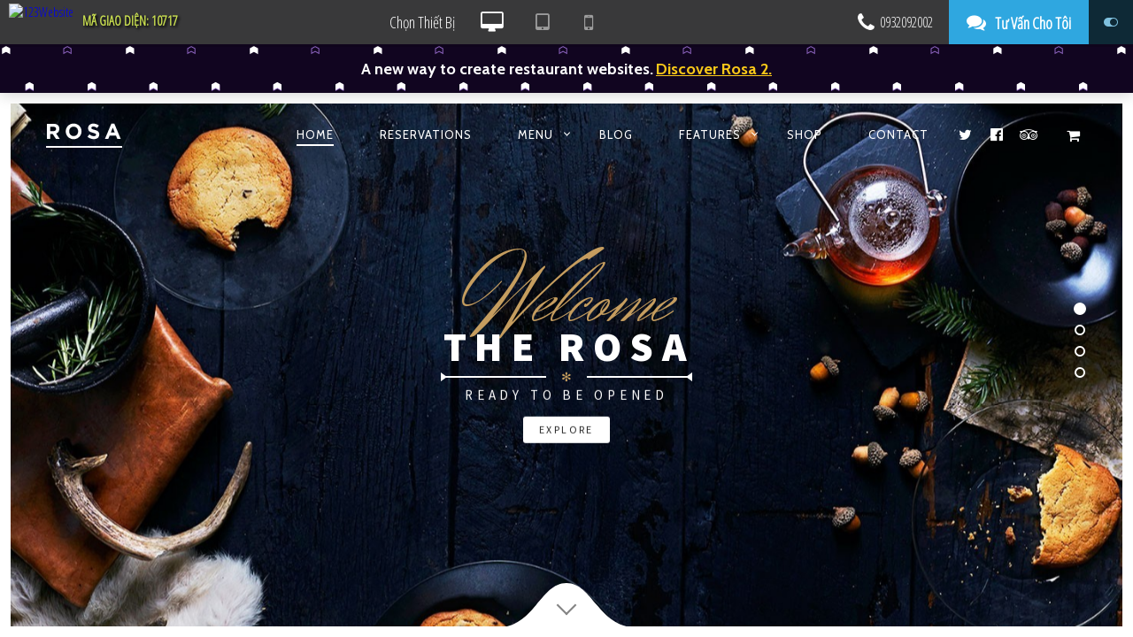

--- FILE ---
content_type: text/html; charset=UTF-8
request_url: http://123websitedemo.com/?id=10717
body_size: 4071
content:
<!doctype html>
<html>
    <head>
        <title>Mẫu website dùng thử 123Website - MẪU WEBSITE NHÀ HÀNG &#8211; ROSA</title>
        <meta http-equiv="Content-Type" content="text/html; charset=UTF-8">
        <link rel="stylesheet" href="style.css" type="text/css" media="all">
        <link rel="stylesheet" href="https://cdnjs.cloudflare.com/ajax/libs/font-awesome/4.3.0/css/font-awesome.min.css" type="text/css" media="all">
        <link rel="shortcut icon" href="https://123website.com.vn/wp-content/uploads/2016/03/favicon.png"/>
        <script type="text/javascript" src="https://cdnjs.cloudflare.com/ajax/libs/jquery/1.11.1/jquery.min.js"></script>
        <link href="https://fonts.googleapis.com/css?family=Open+Sans+Condensed:300" rel="stylesheet">
        <meta name="viewport" content="width=device-width, initial-scale=1, maximum-scale=1">
        <meta http-equiv="X-UA-Compatible" content="IE=edge,chrome=1">
        <meta property="og:title" content="MẪU WEBSITE NHÀ HÀNG &#8211; ROSA">
        <meta property="og:description" content="Mẫu website dùng thử 123Website - MẪU WEBSITE NHÀ HÀNG &#8211; ROSA">
        <meta property="og:type"   content="website" />
        <meta property="og:image" content="https://123website.com.vn/wp-content/uploads/2018/07/screenshot-demos.pixelgrade.com-2018.07.31-08-28-08-500x650.png" />        
        <style>
            .theme-wrapper::before {
                content: "";
                height: 60px;
                width: 60px;
                background: url(loading.gif) center center no-repeat;
                position: absolute;
                top: calc(50vh - 30px);
                left: calc(50vw - 30px);
            }
            .theme-wrapper.loaded::before {
                display: none;
            }
            .button, button, input[type='submit'], input[type='reset'], input[type='button'] {
                position: relative;
                display: inline-block;
                background-color: transparent;
                text-transform: uppercase;
                font-size: .97em;
                letter-spacing: .03em;
                -ms-touch-action: none;
                touch-action: none;
                cursor: pointer;
                font-weight: bolder;
                text-align: center;
                color: currentColor;
                text-decoration: none;
                border: 1px solid transparent;
                vertical-align: middle;
                border-radius: 0;
                margin-top: 0;
                margin-right: 1em;
                text-shadow: none;
                line-height: 2.4em;
                min-height: 2.5em;
                padding: 0 1.2em;
                max-width: 100%;
                transition: transform .3s, border .3s, background .3s, box-shadow .3s, opacity .3s, color .3s;
                text-rendering: optimizeLegibility;
                box-sizing: border-box;
            }
            .float-contact {
                position: fixed;
                bottom: 20px;
                left: 20px;
                z-index: 99999;
                padding: 10px;
                background: white;
                border-radius: 10px;
                z-index: 999999;
            }
            .chat-zalo {
                background: #8eb22b;
                border-radius: 20px;
                padding: 0 18px;
                color: white;
                display: block;
                margin-bottom: 6px;
            }.chat-face {
                background: #125c9e;
                border-radius: 20px;
                padding: 0 18px;
                color: white;
                display: block;
                margin-bottom: 6px;
            }.float-contact .hotline2 {
                background: #d11a59!important;
                border-radius: 20px;
                padding: 0 18px;
                color: white;
                display: block;
                margin-bottom: 6px;
            }.chat-zalo a, .chat-face a, .hotline2 a {
                font-size: 19px;
                color: white;
                font-weight: 400;
                text-transform: none;
                line-height: 0;
            }
            @media (min-width: 767px){
                .hotline-mobi{
                    display: none;
                }
            }
            @media (max-width: 767px){
                .hotline{
                    display: none;
                }
                .animated {
                    -webkit-animation-duration: 1s;
                    animation-duration: 1s;
                    -webkit-animation-fill-mode: both;
                    animation-fill-mode: both;
                }

                .animated.infinite {
                    -webkit-animation-iteration-count: infinite;
                    animation-iteration-count: infinite;
                }
                @-webkit-keyframes zoomIn {
                    from {
                        opacity: 0;
                        -webkit-transform: scale3d(0.3, 0.3, 0.3);
                        transform: scale3d(0.3, 0.3, 0.3);
                    }

                    50% {
                        opacity: 1;
                    }
                }

                @keyframes zoomIn {
                    from {
                        opacity: 0;
                        -webkit-transform: scale3d(0.3, 0.3, 0.3);
                        transform: scale3d(0.3, 0.3, 0.3);
                    }

                    50% {
                        opacity: 1;
                    }
                }

                .zoomIn {
                    -webkit-animation-name: zoomIn;
                    animation-name: zoomIn;
                }
                @-webkit-keyframes pulse {
                    from {
                        -webkit-transform: scale3d(1, 1, 1);
                        transform: scale3d(1, 1, 1);
                    }

                    50% {
                        -webkit-transform: scale3d(1.05, 1.05, 1.05);
                        transform: scale3d(1.05, 1.05, 1.05);
                    }

                    to {
                        -webkit-transform: scale3d(1, 1, 1);
                        transform: scale3d(1, 1, 1);
                    }
                }

                @keyframes pulse {
                    from {
                        -webkit-transform: scale3d(1, 1, 1);
                        transform: scale3d(1, 1, 1);
                    }

                    50% {
                        -webkit-transform: scale3d(1.05, 1.05, 1.05);
                        transform: scale3d(1.05, 1.05, 1.05);
                    }

                    to {
                        -webkit-transform: scale3d(1, 1, 1);
                        transform: scale3d(1, 1, 1);
                    }
                }

                .pulse {
                    -webkit-animation-name: pulse;
                    animation-name: pulse;
                }
                @-webkit-keyframes tada {
                    from {
                        -webkit-transform: scale3d(1, 1, 1);
                        transform: scale3d(1, 1, 1);
                    }

                    10%,
                    20% {
                        -webkit-transform: scale3d(0.9, 0.9, 0.9) rotate3d(0, 0, 1, -3deg);
                        transform: scale3d(0.9, 0.9, 0.9) rotate3d(0, 0, 1, -3deg);
                    }

                    30%,
                    50%,
                    70%,
                    90% {
                        -webkit-transform: scale3d(1.1, 1.1, 1.1) rotate3d(0, 0, 1, 3deg);
                        transform: scale3d(1.1, 1.1, 1.1) rotate3d(0, 0, 1, 3deg);
                    }

                    40%,
                    60%,
                    80% {
                        -webkit-transform: scale3d(1.1, 1.1, 1.1) rotate3d(0, 0, 1, -3deg);
                        transform: scale3d(1.1, 1.1, 1.1) rotate3d(0, 0, 1, -3deg);
                    }

                    to {
                        -webkit-transform: scale3d(1, 1, 1);
                        transform: scale3d(1, 1, 1);
                    }
                }

                @keyframes tada {
                    from {
                        -webkit-transform: scale3d(1, 1, 1);
                        transform: scale3d(1, 1, 1);
                    }

                    10%,
                    20% {
                        -webkit-transform: scale3d(0.9, 0.9, 0.9) rotate3d(0, 0, 1, -3deg);
                        transform: scale3d(0.9, 0.9, 0.9) rotate3d(0, 0, 1, -3deg);
                    }

                    30%,
                    50%,
                    70%,
                    90% {
                        -webkit-transform: scale3d(1.1, 1.1, 1.1) rotate3d(0, 0, 1, 3deg);
                        transform: scale3d(1.1, 1.1, 1.1) rotate3d(0, 0, 1, 3deg);
                    }

                    40%,
                    60%,
                    80% {
                        -webkit-transform: scale3d(1.1, 1.1, 1.1) rotate3d(0, 0, 1, -3deg);
                        transform: scale3d(1.1, 1.1, 1.1) rotate3d(0, 0, 1, -3deg);
                    }

                    to {
                        -webkit-transform: scale3d(1, 1, 1);
                        transform: scale3d(1, 1, 1);
                    }
                }

                .tada {
                    -webkit-animation-name: tada;
                    animation-name: tada;
                }

                .website-alo-phone {
                    position: fixed;
                    left: 0px;
                    bottom: 0px;
                    visibility: visible;
                    background: transparent;
                    width: 85px;
                    height: 85px;
                    cursor: pointer;
                    z-index: 999999;
                }
                .website-alo-phone .animated.infinite.zoomIn.website-alo-ph-circle {
                    position: absolute;
                    width: 60px;
                    height: 60px;
                    top: 12px;
                    left: 12px;
                    border: 2px solid #0098c5;
                    border-radius: 100%;
                    background: transparent;
                    opacity: 0.5;
                }
                .website-alo-phone .animated.infinite.pulse.website-alo-ph-circle-fill {
                    position: absolute;
                    width: 40px;
                    height: 40px;
                    top: 22px;
                    left: 23px;
                    border: 2px solid transparent;
                    border-radius: 100%;
                    transition: all 0.5;
                    background-color: #0098c5;
                    opacity: 0.75;
                }
                .website-alo-phone .animated.infinite.tada.website-alo-ph-img-circle {
                    position: absolute;
                    width: 25px;
                    height: 25px;
                    top: 30px;
                    left: 31px;
                    border: 2px solid transparent;
                    border-radius: 100%;
                    transition: all 0.2s ease-in-out;
                    transform-origin: 50% 50%;
                    background-color: #0098c5;
                    background-size: 70%;
                    opacity: 0.7;
                }
                .website-alo-phone .animated.infinite.tada.website-alo-ph-img-circle .fa {
                    zoom: 1.4;
                    color: #fff;
                    display: block;
                    padding: 2px;
                    font-size: 13px;
                    text-align: center;
                }

            }
            .copyright {
                height: 50px;
                z-index: 100;
                background: black;
                position: fixed;
                bottom: 0;
                width: 100%;
            }
            span.magd {
                color: #cce250;
                line-height: 46px;
                display: inline-block;
                float: left;
                font-weight: bold;
                text-transform: uppercase;
                text-shadow: 2px 2px 3px black;
                font-size: 15px;
            }
            a:hover span.magd {
                color: #2ea6de;
            }
            @media (max-width:768px){
                span.magd {
                    display: none;
                }
                span.magd.mobile {
                display: inline-block;
                }
            }
            @media (min-width:768px){
                span.magd.mobile {
                    display: none;
                }
            }
        </style>
      <!-- Google Tag Manager -->
        <script>(function (w, d, s, l, i) {
                w[l] = w[l] || [];
                w[l].push({'gtm.start':
                            new Date().getTime(), event: 'gtm.js'});
                var f = d.getElementsByTagName(s)[0],
                        j = d.createElement(s), dl = l != 'dataLayer' ? '&l=' + l : '';
                j.async = true;
                j.src =
                        'https://www.googletagmanager.com/gtm.js?id=' + i + dl;
                f.parentNode.insertBefore(j, f);
            })(window, document, 'script', 'dataLayer', 'GTM-TVK5RJJ');</script>
        <!-- End Google Tag Manager -->
    </head>
    <body cz-shortcut-listen="true">
      <!-- Google Tag Manager (noscript) -->
        <noscript><iframe src="https://www.googletagmanager.com/ns.html?id=GTM-TVK5RJJ"
                          height="0" width="0" style="display:none;visibility:hidden"></iframe></noscript>
        <!-- End Google Tag Manager (noscript) -->
        <div class="switcher animated bounceInUp">
            <a class="switcher-toggle" title="Bỏ khung">Bỏ khung</a>
            <ul class="actions icon-links">
                <li class="ahotline"><a href="tel:0932092002" class="fa-phone" title="0932092002">0932092002</a></li>
                <li><a href="javascript:void(Tawk_API.toggle())" class="chat" title="Chat Tư Vấn">Tư Vấn Cho Tôi</a></li>
            </ul>
            <a class="woologo" href="https://123website.com.vn"><img src="https://123website.com.vn/wp-content/uploads/2016/03/logo123website.png" alt="123Website"/></a>
            <a href="https://123website.com.vn/san-pham/mau-website-dich-vu/mau-website-nha-hang/mau-website-nha-hang-rosa/"><span class="magd">Mã giao diện: 10717</span></a>
            <a href="https://123website.com.vn/san-pham/mau-website-dich-vu/mau-website-nha-hang/mau-website-nha-hang-rosa/"><span class="magd mobile">ID: 10717</span></a>
            <ul class="respond icon-links">
                <li class="thuthietbi">Chọn Thiết Bị</li>
                <li><a class="desktop active" title="Xem website theo kiểu máy tính">Xem website theo kiểu máy tính</a></li>
                <li><a class="tablet activePortrait inactive" title="Xem website theo kiểu máy tính bảng">Xem website theo kiểu máy tính bảng</a></li>
                <li><a class="phone activePortrait inactive" title="Xem website theo kiểu điện thoại di động">Xem website theo kiểu điện thoại di động</a></li>
            </ul>
        </div>

        <div class="theme-wrapper ">
            <iframe onload="frameLoaded()" src="https://demos.pixelgrade.com/rosa/" frameborder="0" height="100%" width="100%" id="theme-demo"></iframe>
        </div>
        <script type="text/javascript" src="script.min.js"></script>

        
        <!-- Google Code dành cho Thẻ tiếp thị lại -->
        <!--------------------------------------------------
        Không thể liên kết thẻ tiếp thị lại với thông tin nhận dạng cá nhân hay đặt thẻ tiếp thị lại trên các trang có liên quan đến danh mục nhạy cảm. Xem thêm thông tin và hướng dẫn về cách thiết lập thẻ trên: http://google.com/ads/remarketingsetup
        --------------------------------------------------->
        <script type="text/javascript">
            /* <![CDATA[ */
            var google_conversion_id = 924662125;
            var google_custom_params = window.google_tag_params;
            var google_remarketing_only = true;
            /* ]]> */
        </script>
        <script type="text/javascript" src="//www.googleadservices.com/pagead/conversion.js">
        </script>
        <noscript>
        <div style="display:inline;">
            <img height="1" width="1" style="border-style:none;" alt="" src="//googleads.g.doubleclick.net/pagead/viewthroughconversion/924662125/?value=0&amp;guid=ON&amp;script=0"/>
        </div>
        </noscript>
                <a href="tel:0932092002" class="hotline-mobi" rel="nofollow">
            <div class="website-alo-phone"><div class="animated infinite zoomIn website-alo-ph-circle"></div>
                <div class="animated infinite pulse website-alo-ph-circle-fill"></div>
                <div class="animated infinite tada website-alo-ph-img-circle">
                    <i class="fa fa-phone" aria-hidden="true"></i>
                </div>
            </div>
        </a>
                
    </body> 
</html>


--- FILE ---
content_type: text/html; charset=UTF-8
request_url: https://demos.pixelgrade.com/rosa/
body_size: 22601
content:
<!DOCTYPE html>
<!--[if lt IE 7]>
<html class="lt-ie9 lt-ie8 lt-ie7" lang="en-US" itemscope itemtype="http://schema.org/WebPage"> <![endif]-->
<!--[if IE 7]>
<html class="lt-ie9 lt-ie8" lang="en-US" itemscope itemtype="http://schema.org/WebPage"> <![endif]-->
<!--[if IE 8]>
<html class="lt-ie9" lang="en-US" itemscope itemtype="http://schema.org/WebPage"> <![endif]-->
<!--[if IE 9]>
<html class="ie9" lang="en-US" itemscope itemtype="http://schema.org/WebPage"> <![endif]-->
<!--[if gt IE 9]><!-->
<html lang="en-US" itemscope itemtype="http://schema.org/WebPage"> <!--<![endif]-->
<head>
	<meta http-equiv="content-type" content="text/html; charset=UTF-8">
	<meta charset="UTF-8">
	<meta http-equiv="X-UA-Compatible" content="IE=edge,chrome=1">
	<meta name="HandheldFriendly" content="True">
	<meta name="apple-touch-fullscreen" content="yes"/>
	<meta name="MobileOptimized" content="320">
	<meta name="viewport" content="width=device-width, initial-scale=1, user-scalable=no">
	<meta name="mobile-web-app-capable" content="yes">
	<meta name="web-app-capable" content="yes">
	<title>Rosa - An Exquisite Restaurant Wordpress Theme</title><link rel="preload" as="style" href="https://fonts.googleapis.com/css2?family=Source%20Sans%20Pro:ital,wght@0,200;0,300;0,400;0,600;0,700;0,900;1,200;1,300;1,400;1,600;1,700;1,900&#038;family=Herr%20Von%20Muellerhoff:ital,wght@0,400&#038;family=Cabin:ital,wght@0,400;0,500;0,600;0,700;1,400;1,500;1,600;1,700&#038;display=swap" /><link rel="stylesheet" href="https://fonts.googleapis.com/css2?family=Source%20Sans%20Pro:ital,wght@0,200;0,300;0,400;0,600;0,700;0,900;1,200;1,300;1,400;1,600;1,700;1,900&#038;family=Herr%20Von%20Muellerhoff:ital,wght@0,400&#038;family=Cabin:ital,wght@0,400;0,500;0,600;0,700;1,400;1,500;1,600;1,700&#038;display=swap" media="print" onload="this.media='all'" /><noscript><link rel="stylesheet" href="https://fonts.googleapis.com/css2?family=Source%20Sans%20Pro:ital,wght@0,200;0,300;0,400;0,600;0,700;0,900;1,200;1,300;1,400;1,600;1,700;1,900&#038;family=Herr%20Von%20Muellerhoff:ital,wght@0,400&#038;family=Cabin:ital,wght@0,400;0,500;0,600;0,700;1,400;1,500;1,600;1,700&#038;display=swap" /></noscript>
	<link rel="profile" href="https://gmpg.org/xfn/11">
	<link rel="pingback" href="https://demos.pixelgrade.com/rosa/xmlrpc.php">
	<![if IE]>
	<script type='text/javascript'>
		if(/*@cc_on!@*/false)
			var isIe = 1;
	</script>
	<![endif]>
	<link href="https://fonts.googleapis.com" rel="preconnect" crossorigin><link href="https://fonts.gstatic.com" rel="preconnect" crossorigin><meta name='robots' content='noindex, nofollow' />

	<!-- This site is optimized with the Yoast SEO plugin v19.3 - https://yoast.com/wordpress/plugins/seo/ -->
	<meta property="og:locale" content="en_US" />
	<meta property="og:type" content="website" />
	<meta property="og:title" content="Rosa - An Exquisite Restaurant Wordpress Theme" />
	<meta property="og:url" content="https://demos.pixelgrade.com/rosa/" />
	<meta property="og:site_name" content="Rosa" />
	<meta property="article:modified_time" content="2020-12-18T14:04:44+00:00" />
	<meta property="og:image" content="https://demos.pixelgrade.com/wp-content/uploads/sites/5/2014/05/holiday2013_front.jpg" />
	<meta property="og:image:width" content="1440" />
	<meta property="og:image:height" content="1029" />
	<meta property="og:image:type" content="image/jpeg" />
	<meta name="twitter:card" content="summary" />
	<script type="application/ld+json" class="yoast-schema-graph">{"@context":"https://schema.org","@graph":[{"@type":"WebSite","@id":"https://demos.pixelgrade.com/rosa/#website","url":"https://demos.pixelgrade.com/rosa/","name":"Rosa","description":"An Exquisite Restaurant Wordpress Theme","potentialAction":[{"@type":"SearchAction","target":{"@type":"EntryPoint","urlTemplate":"https://demos.pixelgrade.com/rosa/?s={search_term_string}"},"query-input":"required name=search_term_string"}],"inLanguage":"en-US"},{"@type":"ImageObject","inLanguage":"en-US","@id":"https://demos.pixelgrade.com/rosa/#primaryimage","url":"https://demos.pixelgrade.com/rosa/wp-content/uploads/sites/5/2014/05/holiday2013_front.jpg","contentUrl":"https://demos.pixelgrade.com/rosa/wp-content/uploads/sites/5/2014/05/holiday2013_front.jpg","width":1440,"height":1029},{"@type":"WebPage","@id":"https://demos.pixelgrade.com/rosa/","url":"https://demos.pixelgrade.com/rosa/","name":"Rosa - An Exquisite Restaurant Wordpress Theme","isPartOf":{"@id":"https://demos.pixelgrade.com/rosa/#website"},"primaryImageOfPage":{"@id":"https://demos.pixelgrade.com/rosa/#primaryimage"},"datePublished":"2014-05-30T08:42:12+00:00","dateModified":"2020-12-18T14:04:44+00:00","breadcrumb":{"@id":"https://demos.pixelgrade.com/rosa/#breadcrumb"},"inLanguage":"en-US","potentialAction":[{"@type":"ReadAction","target":["https://demos.pixelgrade.com/rosa/"]}]},{"@type":"BreadcrumbList","@id":"https://demos.pixelgrade.com/rosa/#breadcrumb","itemListElement":[{"@type":"ListItem","position":1,"name":"Home"}]}]}</script>
	<!-- / Yoast SEO plugin. -->


<link rel='dns-prefetch' href='//ajax.googleapis.com' />
<link rel='dns-prefetch' href='//cdnjs.cloudflare.com' />
<link rel='dns-prefetch' href='//pxgcdn.com' />
<link rel='dns-prefetch' href='//fonts.googleapis.com' />
<link rel='dns-prefetch' href='//v0.wordpress.com' />
<link href='https://fonts.gstatic.com' crossorigin rel='preconnect' />
<link rel="alternate" type="application/rss+xml" title="Rosa &raquo; Feed" href="https://demos.pixelgrade.com/rosa/feed/" />
<link rel="alternate" type="application/rss+xml" title="Rosa &raquo; Comments Feed" href="https://demos.pixelgrade.com/rosa/comments/feed/" />
<style type="text/css">
img.wp-smiley,
img.emoji {
	display: inline !important;
	border: none !important;
	box-shadow: none !important;
	height: 1em !important;
	width: 1em !important;
	margin: 0 0.07em !important;
	vertical-align: -0.1em !important;
	background: none !important;
	padding: 0 !important;
}
</style>
	
<link rel='stylesheet' id='woocommerce-general-css'  href='https://demos.pixelgrade.com/rosa/wp-content/plugins/woocommerce/assets/css/woocommerce.css?ver=5.4.4' type='text/css' media='all' />
<link rel='stylesheet' id='rosa-woocommerce-css'  href='https://demos.pixelgrade.com/rosa/wp-content/themes/rosa/woocommerce.css?ver=2.9.0' type='text/css' media='all' />
<link rel='stylesheet' id='wp-block-library-css'  href='https://demos.pixelgrade.com/rosa/wp-includes/css/dist/block-library/style.min.css?ver=6.0.11' type='text/css' media='all' />
<style id='wp-block-library-inline-css' type='text/css'>
.has-text-align-justify{text-align:justify;}
</style>
<link rel='stylesheet' id='mediaelement-css'  href='https://demos.pixelgrade.com/rosa/wp-includes/js/mediaelement/mediaelementplayer-legacy.min.css?ver=4.2.16' type='text/css' media='all' />
<link rel='stylesheet' id='wp-mediaelement-css'  href='https://demos.pixelgrade.com/rosa/wp-includes/js/mediaelement/wp-mediaelement.min.css?ver=6.0.11' type='text/css' media='all' />
<link rel='stylesheet' id='wc-block-vendors-style-css'  href='https://demos.pixelgrade.com/rosa/wp-content/plugins/woocommerce/packages/woocommerce-blocks/build/vendors-style.css?ver=5.1.0' type='text/css' media='all' />
<link rel='stylesheet' id='wc-block-style-css'  href='https://demos.pixelgrade.com/rosa/wp-content/plugins/woocommerce/packages/woocommerce-blocks/build/style.css?ver=5.1.0' type='text/css' media='all' />
<style id='global-styles-inline-css' type='text/css'>
body{--wp--preset--color--black: #000000;--wp--preset--color--cyan-bluish-gray: #abb8c3;--wp--preset--color--white: #ffffff;--wp--preset--color--pale-pink: #f78da7;--wp--preset--color--vivid-red: #cf2e2e;--wp--preset--color--luminous-vivid-orange: #ff6900;--wp--preset--color--luminous-vivid-amber: #fcb900;--wp--preset--color--light-green-cyan: #7bdcb5;--wp--preset--color--vivid-green-cyan: #00d084;--wp--preset--color--pale-cyan-blue: #8ed1fc;--wp--preset--color--vivid-cyan-blue: #0693e3;--wp--preset--color--vivid-purple: #9b51e0;--wp--preset--gradient--vivid-cyan-blue-to-vivid-purple: linear-gradient(135deg,rgba(6,147,227,1) 0%,rgb(155,81,224) 100%);--wp--preset--gradient--light-green-cyan-to-vivid-green-cyan: linear-gradient(135deg,rgb(122,220,180) 0%,rgb(0,208,130) 100%);--wp--preset--gradient--luminous-vivid-amber-to-luminous-vivid-orange: linear-gradient(135deg,rgba(252,185,0,1) 0%,rgba(255,105,0,1) 100%);--wp--preset--gradient--luminous-vivid-orange-to-vivid-red: linear-gradient(135deg,rgba(255,105,0,1) 0%,rgb(207,46,46) 100%);--wp--preset--gradient--very-light-gray-to-cyan-bluish-gray: linear-gradient(135deg,rgb(238,238,238) 0%,rgb(169,184,195) 100%);--wp--preset--gradient--cool-to-warm-spectrum: linear-gradient(135deg,rgb(74,234,220) 0%,rgb(151,120,209) 20%,rgb(207,42,186) 40%,rgb(238,44,130) 60%,rgb(251,105,98) 80%,rgb(254,248,76) 100%);--wp--preset--gradient--blush-light-purple: linear-gradient(135deg,rgb(255,206,236) 0%,rgb(152,150,240) 100%);--wp--preset--gradient--blush-bordeaux: linear-gradient(135deg,rgb(254,205,165) 0%,rgb(254,45,45) 50%,rgb(107,0,62) 100%);--wp--preset--gradient--luminous-dusk: linear-gradient(135deg,rgb(255,203,112) 0%,rgb(199,81,192) 50%,rgb(65,88,208) 100%);--wp--preset--gradient--pale-ocean: linear-gradient(135deg,rgb(255,245,203) 0%,rgb(182,227,212) 50%,rgb(51,167,181) 100%);--wp--preset--gradient--electric-grass: linear-gradient(135deg,rgb(202,248,128) 0%,rgb(113,206,126) 100%);--wp--preset--gradient--midnight: linear-gradient(135deg,rgb(2,3,129) 0%,rgb(40,116,252) 100%);--wp--preset--duotone--dark-grayscale: url('#wp-duotone-dark-grayscale');--wp--preset--duotone--grayscale: url('#wp-duotone-grayscale');--wp--preset--duotone--purple-yellow: url('#wp-duotone-purple-yellow');--wp--preset--duotone--blue-red: url('#wp-duotone-blue-red');--wp--preset--duotone--midnight: url('#wp-duotone-midnight');--wp--preset--duotone--magenta-yellow: url('#wp-duotone-magenta-yellow');--wp--preset--duotone--purple-green: url('#wp-duotone-purple-green');--wp--preset--duotone--blue-orange: url('#wp-duotone-blue-orange');--wp--preset--font-size--small: 13px;--wp--preset--font-size--medium: 20px;--wp--preset--font-size--large: 36px;--wp--preset--font-size--x-large: 42px;}.has-black-color{color: var(--wp--preset--color--black) !important;}.has-cyan-bluish-gray-color{color: var(--wp--preset--color--cyan-bluish-gray) !important;}.has-white-color{color: var(--wp--preset--color--white) !important;}.has-pale-pink-color{color: var(--wp--preset--color--pale-pink) !important;}.has-vivid-red-color{color: var(--wp--preset--color--vivid-red) !important;}.has-luminous-vivid-orange-color{color: var(--wp--preset--color--luminous-vivid-orange) !important;}.has-luminous-vivid-amber-color{color: var(--wp--preset--color--luminous-vivid-amber) !important;}.has-light-green-cyan-color{color: var(--wp--preset--color--light-green-cyan) !important;}.has-vivid-green-cyan-color{color: var(--wp--preset--color--vivid-green-cyan) !important;}.has-pale-cyan-blue-color{color: var(--wp--preset--color--pale-cyan-blue) !important;}.has-vivid-cyan-blue-color{color: var(--wp--preset--color--vivid-cyan-blue) !important;}.has-vivid-purple-color{color: var(--wp--preset--color--vivid-purple) !important;}.has-black-background-color{background-color: var(--wp--preset--color--black) !important;}.has-cyan-bluish-gray-background-color{background-color: var(--wp--preset--color--cyan-bluish-gray) !important;}.has-white-background-color{background-color: var(--wp--preset--color--white) !important;}.has-pale-pink-background-color{background-color: var(--wp--preset--color--pale-pink) !important;}.has-vivid-red-background-color{background-color: var(--wp--preset--color--vivid-red) !important;}.has-luminous-vivid-orange-background-color{background-color: var(--wp--preset--color--luminous-vivid-orange) !important;}.has-luminous-vivid-amber-background-color{background-color: var(--wp--preset--color--luminous-vivid-amber) !important;}.has-light-green-cyan-background-color{background-color: var(--wp--preset--color--light-green-cyan) !important;}.has-vivid-green-cyan-background-color{background-color: var(--wp--preset--color--vivid-green-cyan) !important;}.has-pale-cyan-blue-background-color{background-color: var(--wp--preset--color--pale-cyan-blue) !important;}.has-vivid-cyan-blue-background-color{background-color: var(--wp--preset--color--vivid-cyan-blue) !important;}.has-vivid-purple-background-color{background-color: var(--wp--preset--color--vivid-purple) !important;}.has-black-border-color{border-color: var(--wp--preset--color--black) !important;}.has-cyan-bluish-gray-border-color{border-color: var(--wp--preset--color--cyan-bluish-gray) !important;}.has-white-border-color{border-color: var(--wp--preset--color--white) !important;}.has-pale-pink-border-color{border-color: var(--wp--preset--color--pale-pink) !important;}.has-vivid-red-border-color{border-color: var(--wp--preset--color--vivid-red) !important;}.has-luminous-vivid-orange-border-color{border-color: var(--wp--preset--color--luminous-vivid-orange) !important;}.has-luminous-vivid-amber-border-color{border-color: var(--wp--preset--color--luminous-vivid-amber) !important;}.has-light-green-cyan-border-color{border-color: var(--wp--preset--color--light-green-cyan) !important;}.has-vivid-green-cyan-border-color{border-color: var(--wp--preset--color--vivid-green-cyan) !important;}.has-pale-cyan-blue-border-color{border-color: var(--wp--preset--color--pale-cyan-blue) !important;}.has-vivid-cyan-blue-border-color{border-color: var(--wp--preset--color--vivid-cyan-blue) !important;}.has-vivid-purple-border-color{border-color: var(--wp--preset--color--vivid-purple) !important;}.has-vivid-cyan-blue-to-vivid-purple-gradient-background{background: var(--wp--preset--gradient--vivid-cyan-blue-to-vivid-purple) !important;}.has-light-green-cyan-to-vivid-green-cyan-gradient-background{background: var(--wp--preset--gradient--light-green-cyan-to-vivid-green-cyan) !important;}.has-luminous-vivid-amber-to-luminous-vivid-orange-gradient-background{background: var(--wp--preset--gradient--luminous-vivid-amber-to-luminous-vivid-orange) !important;}.has-luminous-vivid-orange-to-vivid-red-gradient-background{background: var(--wp--preset--gradient--luminous-vivid-orange-to-vivid-red) !important;}.has-very-light-gray-to-cyan-bluish-gray-gradient-background{background: var(--wp--preset--gradient--very-light-gray-to-cyan-bluish-gray) !important;}.has-cool-to-warm-spectrum-gradient-background{background: var(--wp--preset--gradient--cool-to-warm-spectrum) !important;}.has-blush-light-purple-gradient-background{background: var(--wp--preset--gradient--blush-light-purple) !important;}.has-blush-bordeaux-gradient-background{background: var(--wp--preset--gradient--blush-bordeaux) !important;}.has-luminous-dusk-gradient-background{background: var(--wp--preset--gradient--luminous-dusk) !important;}.has-pale-ocean-gradient-background{background: var(--wp--preset--gradient--pale-ocean) !important;}.has-electric-grass-gradient-background{background: var(--wp--preset--gradient--electric-grass) !important;}.has-midnight-gradient-background{background: var(--wp--preset--gradient--midnight) !important;}.has-small-font-size{font-size: var(--wp--preset--font-size--small) !important;}.has-medium-font-size{font-size: var(--wp--preset--font-size--medium) !important;}.has-large-font-size{font-size: var(--wp--preset--font-size--large) !important;}.has-x-large-font-size{font-size: var(--wp--preset--font-size--x-large) !important;}
</style>
<link rel='stylesheet' id='woocommerce-layout-css'  href='https://demos.pixelgrade.com/rosa/wp-content/plugins/woocommerce/assets/css/woocommerce-layout.css?ver=5.4.4' type='text/css' media='all' />
<style id='woocommerce-layout-inline-css' type='text/css'>

	.infinite-scroll .woocommerce-pagination {
		display: none;
	}
</style>
<link rel='stylesheet' id='woocommerce-smallscreen-css'  href='https://demos.pixelgrade.com/rosa/wp-content/plugins/woocommerce/assets/css/woocommerce-smallscreen.css?ver=5.4.4' type='text/css' media='only screen and (max-width: 768px)' />
<style id='woocommerce-inline-inline-css' type='text/css'>
.woocommerce form .form-row .required { visibility: visible; }
</style>
<link rel='stylesheet' id='contact-form-7-css'  href='https://demos.pixelgrade.com/rosa/wp-content/plugins/contact-form-7/includes/css/styles.css?ver=5.6.1' type='text/css' media='all' />
<link rel='stylesheet' id='pixlikes-plugin-styles-css'  href='https://demos.pixelgrade.com/rosa/wp-content/plugins/pixlikes/css/public.css?ver=1.0.0' type='text/css' media='all' />
<style id='pixlikes-plugin-styles-inline-css' type='text/css'>
.animate i:after {-webkit-transition: all 1000ms;-moz-transition: all 1000ms;-o-transition: all 1000ms;transition: all 1000ms; }
</style>
<link rel='stylesheet' id='rosa-main-style-css'  href='https://demos.pixelgrade.com/rosa/wp-content/themes/rosa/style.css?ver=2.9.0' type='text/css' media='all' />
<link rel='stylesheet' id='dashicons-css'  href='https://demos.pixelgrade.com/rosa/wp-includes/css/dashicons.min.css?ver=6.0.11' type='text/css' media='all' />
<link rel='stylesheet' id='zoom-instagram-widget-css'  href='https://demos.pixelgrade.com/rosa/wp-content/plugins/instagram-widget-by-wpzoom/css/instagram-widget.css?ver=1.4.2' type='text/css' media='all' />
<link rel='stylesheet' id='jetpack_css-css'  href='https://demos.pixelgrade.com/rosa/wp-content/plugins/jetpack/css/jetpack.css?ver=12.0.2' type='text/css' media='all' />
<script type='text/javascript' src='https://demos.pixelgrade.com/rosa/wp-includes/js/jquery/jquery.min.js?ver=3.6.0' id='jquery-core-js'></script>
<script type='text/javascript' src='https://demos.pixelgrade.com/rosa/wp-includes/js/jquery/jquery-migrate.min.js?ver=3.3.2' id='jquery-migrate-js'></script>
<script type='text/javascript' src='https://demos.pixelgrade.com/rosa/wp-content/plugins/gridable/public/js/gridable-scripts.js?ver=1.2.9' id='gridable-js'></script>
<script type='text/javascript' src='https://demos.pixelgrade.com/rosa/wp-content/themes/rosa/assets/js/vendor/modernizr.min.js?ver=3.3.1' id='modernizr-js'></script>
<script type='text/javascript' src='//ajax.googleapis.com/ajax/libs/webfont/1.6.16/webfont.js?ver=6.0.11' id='webfont-script-js'></script>
<script type='text/javascript' src='//cdnjs.cloudflare.com/ajax/libs/gsap/1.19.1/TweenMax.min.js?ver=6.0.11' id='tween-max-js'></script>
<script type='text/javascript' src='//cdnjs.cloudflare.com/ajax/libs/gsap/1.19.1/easing/EasePack.min.js?ver=6.0.11' id='ease-pack-js'></script>
<script type='text/javascript' src='//cdnjs.cloudflare.com/ajax/libs/gsap/1.19.1/plugins/ScrollToPlugin.min.js?ver=6.0.11' id='scroll-to-plugin-js'></script>
<script type='text/javascript' src='//pxgcdn.com/js/rs/9.5.7/index.js?ver=6.0.11' id='rosa-rs-js'></script>
<script type='text/javascript' src='https://demos.pixelgrade.com/rosa/wp-content/plugins/instagram-widget-by-wpzoom/js/jquery.lazy.min.js?ver=1.4.2' id='zoom-instagram-widget-lazy-load-js'></script>
<script type='text/javascript' src='https://demos.pixelgrade.com/rosa/wp-content/plugins/instagram-widget-by-wpzoom/js/instagram-widget.js?ver=1.4.2' id='zoom-instagram-widget-js'></script>
<link rel="https://api.w.org/" href="https://demos.pixelgrade.com/rosa/wp-json/" /><link rel="alternate" type="application/json" href="https://demos.pixelgrade.com/rosa/wp-json/wp/v2/pages/5" /><link rel="EditURI" type="application/rsd+xml" title="RSD" href="https://demos.pixelgrade.com/rosa/xmlrpc.php?rsd" />
<link rel="wlwmanifest" type="application/wlwmanifest+xml" href="https://demos.pixelgrade.com/rosa/wp-includes/wlwmanifest.xml" /> 
<meta name="generator" content="WordPress 6.0.11" />
<meta name="generator" content="WooCommerce 5.4.4" />
<link rel='shortlink' href='https://wp.me/P8pzrv-5' />
<link rel="alternate" type="application/json+oembed" href="https://demos.pixelgrade.com/rosa/wp-json/oembed/1.0/embed?url=https%3A%2F%2Fdemos.pixelgrade.com%2Frosa%2F" />
<link rel="alternate" type="text/xml+oembed" href="https://demos.pixelgrade.com/rosa/wp-json/oembed/1.0/embed?url=https%3A%2F%2Fdemos.pixelgrade.com%2Frosa%2F&#038;format=xml" />
	<style>img#wpstats{display:none}</style>
			<noscript><style>.woocommerce-product-gallery{ opacity: 1 !important; }</style></noscript>
	<style type="text/css">.recentcomments a{display:inline !important;padding:0 !important;margin:0 !important;}</style><link rel="icon" href="https://demos.pixelgrade.com/rosa/wp-content/uploads/sites/5/2014/06/rosa-favicon.png" sizes="32x32" />
<link rel="icon" href="https://demos.pixelgrade.com/rosa/wp-content/uploads/sites/5/2014/06/rosa-favicon.png" sizes="192x192" />
<link rel="apple-touch-icon" href="https://demos.pixelgrade.com/rosa/wp-content/uploads/sites/5/2014/06/rosa-favicon.png" />
<meta name="msapplication-TileImage" content="https://demos.pixelgrade.com/rosa/wp-content/uploads/sites/5/2014/06/rosa-favicon.png" />
			<style id="customify_output_style">
				.article__header[class] .article__headline .headline__description .btn:hover,
 .article__header[class] .article__headline .headline__description .btn:active,
 .article__header[class] .article__headline .headline__description .btn:focus { background-color: #C59D5F; }
:root { --sm-color-secondary: #BBB36C; }
:root { --sm-color-tertiary: #7C8365; }
.article__header .article__headline .headline__description .btn { color: #252525; }
.c-hero__background { background-color: #252525; }
:root { --sm-dark-secondary: #515151; }
:root { --sm-dark-tertiary: #121212; }
.article__header .article__headline .headline__primary, 
 .article__header .article__headline .headline__description > *:not(.star):not(.separator--flower):not(.btn),
 .header--transparent .nav--main a,
 .header--transparent .nav--main .shop-menu-item__price,
 .cart-link { color: #FFFFFF; }
.header--transparent .menu-item-has-children:after,
 .header--transparent .menu-item-language:after { border-color: #FFFFFF; }
.article__header .article__headline .headline__description .btn,
 .site-header .nav-trigger .nav-icon,
 .site-header .nav-trigger .nav-icon:before,
 .site-header .nav-trigger .nav-icon:after { background-color: #FFFFFF; }
:root { --sm-light-secondary: #CCCCCC; }
:root { --sm-light-tertiary: #EEEEEE; }
.site-title--image img { max-height: 32px; }
.site-logo { font-size: 32px; }
.container, .search__container, .site-header__container, .header--sticky .site-header__container { max-width: 1225px; }
.site-footer.border-waves:before, .border-waves-top.border-waves-top--dark:before{
		background-image: url("data:image/svg+xml;utf8,<svg version='1.1' xmlns='http://www.w3.org/2000/svg' xmlns:xlink='http://www.w3.org/1999/xlink' x='0px' y='0px' viewBox='0 0 19 14' width='19' height='14' enable-background='new 0 0 19 14' xml:space='preserve' preserveAspectRatio='none slice'><g><path fill='#121212' d='M0,0c4,0,6.5,5.9,9.5,5.9S15,0,19,0v7H0V0z'/><path fill='#121212' d='M19,14c-4,0-6.5-5.9-9.5-5.9S4,14,0,14l0-7h19V14z'/></g></svg>");}
.headline__secondary { margin-bottom: -38px; }
.headline__secondary .first-letter { top: 9px; }
.navigation a { font-size: 13px; }
.navigation a { letter-spacing: 1px; }
.nav--main > .menu-item > a { text-transform: uppercase; }
.nav--main > .menu-item > a { text-decoration: none; }
body { font-size: 16px; }
body { line-height: 1.7; }
.separator--line-flower > .star,
 header.c-hero.article__header .article__headline .headline__description div.star,
 header.c-hero .article__headline .headline__description div.separator.separator--flower,
 .headline__secondary,
 
 .single-product .entry-summary .price ins span,
 .single-product .entry-summary .price del span,
 .single-product .entry-summary .price del,
 .single-product .entry-summary .price span,
 
 .btn--text.wpcf7-form-control.wpcf7-submit,
 .wpcf7-form-control.wpcf7-submit.read-more-button,
 
 .btn--text.otreservations-submit,
 .otreservations-submit,
 
 .widget_tag_cloud a.btn--text,
 .widget_tag_cloud a.read-more-button,
 .sidebar--main .widget a:hover,
 .sidebar--main .widget .tagcloud a:hover,
 .widget .tagcloud a:hover,
 
 blockquote,
 
 .is-today .pika-button,
 
 body.woocommerce .star-rating span:before { color: #C59D5F; }
.btn--primary,
 .btn:not(.btn--primary):not(.btn--tertiary):hover,
 .btn.btn--secondary:hover,
 .comments_add-comment,
 .form-submit #comment-submit,
 
 .shop-menu-item .shop-items-number,
 
 .wpcf7-form-control.wpcf7-submit:hover,
 form.shipping_calculator button.button:hover,
 
 .pagination li a:hover,
 .pagination .nav-links .page-numbers:not(.current):hover,
 .pagination .nav-links .page-numbers.prev:not(.disabled):hover,
 .pagination .nav-links .page-numbers.next:not(.disabled):hover,
 
 .otreservations-submit:hover,
 
 .pixcode.pixcode--icon.square:hover,
 .pixcode.pixcode--icon.circle:hover,
 
 .menu-list__item-highlight-title,
 .promo-box__container,
 
 :not(.pika-today) > .pika-button:hover,
 .pika-table .is-selected .pika-button.pika-day,
 
 .woocommerce div.product form.cart .button:hover,
 .woocommerce table.shop_table div.coupon .button:hover,
 .woocommerce-page table.shop_table div.coupon .button:hover,
 .woocommerce-cart-form .actions input[name="update_cart"][disabled]:hover,
 .woocommerce div.cart-collaterals .wc-proceed-to-checkout .checkout-button:hover,
 .product__badge.on-sale,
 form.checkout_coupon.woocommerce-form-coupon button[name="apply_coupon"]:hover,
 div.woocommerce-checkout-payment button.button.alt[name="woocommerce_checkout_place_order"]:hover,
 .cart-count { background-color: #C59D5F; }
.select2-container--default .select2-results__option[data-selected=true] {background-color: #C59D5F88;}body.woocommerce button.button.alt:hover,
 body.woocommerce-page #respond input#submit:hover,
 body.woocommerce div.woocommerce-message .button:hover,
 td.actions input.button:hover,
 body.woocommerce-page input.button:hover,
 body.woocommerce-page input.button.alt:hover,
 
 a:hover > .pixcode--icon.circle,
 a:hover > .pixcode--icon.square { background: #C59D5F; }
blockquote,
 .menu-list__item-highlight-wrapper:before { border-color: #C59D5F; }
select:focus,
 textarea:focus,
 input[type="text"]:focus,
 input[type="password"]:focus,
 input[type="datetime"]:focus,
 input[type="datetime-local"]:focus,
 input[type="date"]:focus,
 input[type="month"]:focus,
 input[type="time"]:focus,
 input[type="week"]:focus,
 input[type="number"]:focus,
 input[type="email"]:focus,
 input[type="url"]:focus,
 input[type="search"]:focus,
 input[type="tel"]:focus,
 input[type="color"]:focus,
 .form-control:focus { outline-color: #C59D5F; }
.copyright-area.copyright-area__accent svg path { fill: #C59D5F; }
.c-hero__map {color: #C59D5F;}a,
 a:hover,
 
 .article__content a:not([class]),
 .article__content a:not([class]):hover,
 
 .site-header.headroom--top a.site-logo--text:hover,
 .site-header.headroom--not-top a.site-logo--text:hover,
 
 .nav--main a:hover,
 .headroom--not-top .nav--main a:hover,
 
 a.pixcode-icon-link:hover > .pixcode--icon,
 
 .headroom--not-top .nav.nav--items-social a:hover:before,
 .sidebar--main .widget [class*="social"] > ul a:hover:before,
 .widget [class*="social"] > ul a:hover:before,
 
 .shop-categories a.active,
 body.woocommerce ul.products li.product .product__button,
 body.woocommerce ul.products li.product .added_to_cart,
 body.woocommerce ul.products li.product a.added_to_cart,
 body.woocommerce ul.products li.product .price ins,
 .woocommerce ul.products li.product .price del,
 .woocommerce .product .price,
 .woocommerce ul.products li.product:hover .product__button,
 
 .tabs__nav a:hover,
 .tabs__nav a.active,
 .tabs__nav a.current,
 
 .btn.btn--text,
 .read-more-button,
 
 .meta-list .form-submit a#comment-submit:hover,
 .form-submit .meta-list a#comment-submit:hover,
 .form-submit .btn--text#comment-submit,
 .form-submit #comment-submit.read-more-button,
 
 .comment-reply-link,
 
 .woocommerce-account .woocommerce-MyAccount-navigation li a:hover,
 .woocommerce-account .woocommerce-MyAccount-navigation li.is-active a,
 .comment__author-name a:hover,
 
 .meta-list a.btn:hover,
 .meta-list a.wpcf7-form-control.wpcf7-submit:hover,
 .meta-list a.otreservations-submit:hover,
 .meta-list .widget_tag_cloud a:hover,
 .widget_tag_cloud .meta-list a:hover,
 
 .single-post .article__content a:not([class]),
 .single-post .article__content a:not([class]):hover { color: #C59D5F; }
.btn.btn--text,
 
 .btn--text.comments_add-comment,
 .comments_add-comment.read-more-button,
 .form-submit .btn--text#comment-submit,
 .form-submit #comment-submit.read-more-button,
 .btn--text.wpcf7-form-control.wpcf7-submit,
 .wpcf7-form-control.wpcf7-submit.read-more-button,
 
 .tabs__nav a.current,
 .tabs__nav a:hover,
 
 .btn--text.otreservations-submit,
 .otreservations-submit,
 
 .read-more-button,
 .btn.read-more-button,
 
 .widget_tag_cloud a.btn--text,
 .widget_tag_cloud a.read-more-button,
 
 .article__content a:not([class]),
 
 .shop-categories a.active,
 body.woocommerce ul.products li.product .product__button,
 body.woocommerce ul.products li.product .added_to_cart,
 
 .woocommerce-account .woocommerce-MyAccount-navigation li a:hover,
 .woocommerce-account .woocommerce-MyAccount-navigation li.is-active a,
 .woocommerce ul.products li.product:hover .product__button,
 
 .pagination .nav-links .page-numbers.current { border-color: #C59D5F; }
a.pixcode-icon-link:hover > .pixcode.pixcode--icon.square,
 a.pixcode-icon-link:hover > .pixcode.pixcode--icon.circle { background-color: #C59D5F; }
.btn:not(.btn--primary),
 .btn--secondary,
 .btn--tertiary,
 .add-comment .add-comment__button { background-color: #252525; }
.btn.btn--text:hover,
 .tabs__nav a { color: #252525; }
.btn.btn--text:hover { border-color: #252525; }
body,
 .up-link,
 .down-arrow--bubble .arrow,
 .article__date,
 
 .pixlikes-box .likes-text,
 .pixlikes-box .likes-count,
 .comment-form-comment textarea,
 
 .woocommerce .woocommerce-message,
 .woocommerce .woocommerce-info,
 .woocommerce .woocommerce-error,
 .woocommerce .woocommerce-billing-fields__field-wrapper input.input-text,
 form.checkout_coupon.woocommerce-form-coupon input[name="coupon_code"],
 .woocommerce-cart-form .cart .input-text[name="coupon_code"],
 form.checkout textarea[name="order_comments"],
 
 .woocommerce .woocommerce-billing-fields__field-wrapper span.select2-selection.select2-selection--single,
 .select2-container--default .select2-selection--single .select2-selection__rendered,
 .select2-container--default .select2-results__option[data-selected=true],
 form.checkout .woocommerce-billing-fields__field-wrapper span.select2-dropdown.select2-dropdown--below,
 .select2-container--default .select2-results__option--highlighted[aria-selected],
 .select2-container--default .select2-results__option--highlighted[data-selected],
 
 .menu-list span.dots,
 
 .sidebar--footer.sidebar--footer__light, 
 .copyright-area.copyright-area__light,
 .sidebar--footer.sidebar--footer__light .widget [class*="social"] > ul a:before { color: #515151; }
.copyright-area__light .btn--top_text .btn__arrow { border-color: #515151; }
.comment-form-comment:before {color: #51515120;}.separator--line-flower {color: #51515137;}.comment__content,
 .woocommerce ul.products li.product .product__cat {color: #5151518C;}.select2-container--default .select2-results__option--highlighted[aria-selected],
 .select2-container--default .select2-results__option--highlighted[data-selected],
 table tbody tr:nth-of-type(odd),
 .wp-caption-text,
 div.woocommerce-checkout-payment#payment {background-color: #51515130;}div.woocommerce-checkout-payment#payment {background-color: #51515120;}.up-link:before,
 
 .categories__menu .dropdown__trigger,
 .categories__menu.active .dropdown__menu,
 .categories__menu.active .dropdown__menu:before,
 
 .otw-widget-form .otw-reservation-date,
 .otw-widget-form .otw-reservation-time,
 .otw-widget-form .otw-party-size-select,
 
 .form-search .search-query,
 
 hr, hr.separator, .separator,
 
 .meta-list a.btn,
 .meta-list a.btn:last-child,
 
 div.addthis_toolbox,
 div.addthis_toolbox a,
 
 .comment-form textarea,
 .comment-form input,
 .latest-comments__body,
 .pixlikes-box,
 
 .woocommerce .woocommerce-ordering select,
 .woocommerce div.woocommerce-message,
 .woocommerce div.woocommerce-info,
 .woocommerce div.woocommerce-error,
 .woocommerce table.shop_attributes,
 .woocommerce table.shop_attributes th,
 .woocommerce table.shop_attributes td,
 .woocommerce table.shop_table,
 .woocommerce-page table.shop_table,
 .woocommerce table.shop_table td,
 .woocommerce table.shop_table div.coupon .input-text[name="coupon_code"],
 .woocommerce-page table.shop_table div.coupon .input-text[name="coupon_code"],
 .woocommerce div.cart-collaterals div.cart-totals .shop_table,
 .woocommerce-cart .cart-collaterals .cart_totals tr th,
 .woocommerce-cart .cart-collaterals .cart_totals tr td,
 .woocommerce .woocommerce-billing-fields__field-wrapper input.input-text,
 .woocommerce .woocommerce-info,
 .woocommerce-checkout #payment ul.payment_methods,
 .woocommerce table.shop_table tbody th,
 .woocommerce table.shop_table tfoot th,
 .woocommerce table.shop_table tfoot td,
 form.checkout_coupon.woocommerce-form-coupon,
 form.checkout_coupon.woocommerce-form-coupon input[name="coupon_code"],
 form.checkout textarea[name="order_comments"],
 
 input.wpcf7-form-control.wpcf7-text.wpcf7-validates-as-required,
 input.wpcf7-form-control.wpcf7-text,
 textarea.wpcf7-form-control.wpcf7-textarea,
 
 .woocommerce .woocommerce-billing-fields__field-wrapper span.select2-selection.select2-selection--single,
 span.select2-dropdown.select2-dropdown--below,
 span.select2-dropdown.select2-dropdown--above,
 .select2-container--default .select2-search--dropdown .select2-search__field,
 
 .sidebar--main .widget {border-color: #51515137;}h1, h2, h3, h4, h5, h6, h1 a, h2 a, h3 a, h4 a, h5 a, h6 a,
 
 .article-archive .article__title a,
 .article-archive .article__title a:hover,
 
 .categories__menu .dropdown__trigger,
 
 .sidebar--main .widget a,
 .icon-search:before,
 .icon-envelope:before,
 
 .pixcode--icon,
 
 .input-group input.form-control,
 .woocommerce .woocommerce-ordering select,
 .woocommerce .woocommerce-breadcrumb a:hover { color: #252525; }
.woocommerce .woocommerce-breadcrumb,
 .woocommerce .woocommerce-breadcrumb a {color: #25252588;}.comment-number--dark, 
 .comments-area-title .comment-number.total,
 .comments-area-title .total.comment-number--dark, 
 .comment-reply-title .comment-number.total, 
 .comment-reply-title .total.comment-number--dark,
 
 .pagination .nav-links .page-numbers,
 
 .otreservations-submit,
 
 .woocommerce div.woocommerce-message .button.wc-forward,
 .woocommerce .quantity input.qty,
 .woocommerce div.product form.cart .button,
 .woocommerce #review_form #respond .form-submit input,
 .woocommerce table.shop_table div.coupon .button,
 .woocommerce-page table.shop_table div.coupon .button,
 .woocommerce-cart-form .actions input[name="update_cart"],
 .woocommerce div.cart-collaterals .wc-proceed-to-checkout .checkout-button,
 .woocommerce table.shop_table .input-text.qty,
 .woocommerce-page table.shop_table .input-text.qty,
 
 .wpcf7-form-control.wpcf7-submit,
 
 .pixcode.pixcode--icon.circle,
 .pixcode.pixcode--icon.square,
 
 form.checkout_coupon.woocommerce-form-coupon button[name="apply_coupon"],
 div.woocommerce-checkout-payment button.button.alt[name="woocommerce_checkout_place_order"] { background-color: #252525; }
.pagination .nav-links .page-numbers.prev.disabled,
 .pagination .nav-links .page-numbers.next.disabled {background-color: #25252588;}div:not(.c-hero-layer) .pixcode-slider[data-arrows] .rsArrowIcn,
 .categories__menu .dropdown__trigger:after { border-color: #252525; }
.comment-form input::-webkit-input-placeholder { color: #252525; }
.comment-form input:-moz-placeholder { color: #252525; }
.comment-form input::-moz-placeholder { color: #252525; }
.comment-form input:-ms-input-placeholder { color: #252525; }
.comment-form textarea::-webkit-input-placeholder { color: #252525; }
.comment-form textarea:-moz-placeholder { color: #252525; }
.comment-form textarea::-moz-placeholder { color: #252525; }
.comment-form textarea:-ms-input-placeholder { color: #252525; }
.form-search .search-query::-webkit-input-placeholder { color: #252525; }
.form-search .search-query:-moz-placeholder { color: #252525; }
.form-search .search-query::-moz-placeholder { color: #252525; }
.form-search .search-query:-ms-input-placeholder { color: #252525; }
.input-group input.form-control::-webkit-input-placeholder { color: #252525; }
.input-group input.form-control:-moz-placeholder { color: #252525; }
.input-group input.form-control::-moz-placeholder { color: #252525; }
.input-group input.form-control:-ms-input-placeholder { color: #252525; }
.woocommerce table.shop_table .input-text::-webkit-input-placeholder { color: #252525; }
.woocommerce table.shop_table .input-text:-moz-placeholder { color: #252525; }
.woocommerce table.shop_table .input-text::-moz-placeholder { color: #252525; }
.woocommerce table.shop_table .input-text:-ms-input-placeholder { color: #252525; }
.woocommerce-page table.shop_table .input-text::-webkit-input-placeholder { color: #252525; }
.woocommerce-page table.shop_table .input-text:-moz-placeholder { color: #252525; }
.woocommerce-page table.shop_table .input-text::-moz-placeholder { color: #252525; }
.woocommerce-page table.shop_table .input-text:-ms-input-placeholder { color: #252525; }
form.checkout_coupon.woocommerce-form-coupon input[name="coupon_code"]::-webkit-input-placeholder { color: #252525; }
form.checkout_coupon.woocommerce-form-coupon input[name="coupon_code"]:-moz-placeholder { color: #252525; }
form.checkout_coupon.woocommerce-form-coupon input[name="coupon_code"]::-moz-placeholder { color: #252525; }
form.checkout_coupon.woocommerce-form-coupon input[name="coupon_code"]:-ms-input-placeholder { color: #252525; }
.woocommerce .woocommerce-billing-fields__field-wrapper input.input-text::-webkit-input-placeholder { color: #252525; }
.woocommerce .woocommerce-billing-fields__field-wrapper input.input-text:-moz-placeholder { color: #252525; }
.woocommerce .woocommerce-billing-fields__field-wrapper input.input-text::-moz-placeholder { color: #252525; }
.woocommerce .woocommerce-billing-fields__field-wrapper input.input-text:-ms-input-placeholder { color: #252525; }
form.checkout textarea[name="order_comments"]::-webkit-input-placeholder { color: #252525; }
form.checkout textarea[name="order_comments"]:-moz-placeholder { color: #252525; }
form.checkout textarea[name="order_comments"]::-moz-placeholder { color: #252525; }
form.checkout textarea[name="order_comments"]:-ms-input-placeholder { color: #252525; }
.nav--main a,
 
 .headroom--not-top .nav--main a,
 .headroom--not-top .nav--main .shop-menu-item__price,
 
 a.site-logo--text,
 .site-header.headroom--not-top a.site-logo--text,
 
 .read-more-button:hover,
 
 .woocommerce ul.products li.product:hover .product__button:hover,
 .nav--main .shop-menu-item__price,
 body:not(.header--transparent) .cart-link { color: #252525; }
.headroom--not-top .menu-item.menu-item-has-children:after, 
 .headroom--not-top .menu-item.menu-item-language:after,
 
 .read-more-button:hover,
 
 .woocommerce ul.products li.product:hover .product__button:hover { border-color: #252525; }
body:not(.header--transparent) .nav-trigger .nav-icon,
 body:not(.header--transparent) .nav-trigger .nav-icon:before,
 body:not(.header--transparent) .nav-trigger .nav-icon:after,
 
 .btn--primary:hover,
 
 .comments_add-comment:hover,
 .form-submit #comment-submit:hover,
 .widget .tagcloud a { background-color: #252525; }
.site-header, 
 .site-header.headroom--not-top,
 .sub-menu,
 .headroom--not-top .sub-menu { background-color: #FFFFFF; }
.site-header, .site-header.headroom--not-top {background-image: none;}

.blurp--top,
 .border-waves-before,
 .border-waves-after,
 .menu-list__item-highlight-title,
 
 .btn,
 .btn:hover,
 .btn--secondary,
 .btn--tertiary,
 
 .comments_add-comment,
 .comments_add-comment:hover,
 .form-submit #comment-submit,
 .form-submit #comment-submit:hover,
 .comment-number--dark,
 .comments-area-title .comment-number.total,
 .comments-area-title .total.comment-number--dark,
 .comment-reply-title .comment-number.total,
 .comment-reply-title .total.comment-number--dark,
 .add-comment .add-comment__button,
 
 .promo-box__container,
 
 .otreservations-submit,
 .otreservations-submit:hover,
 
 .wpcf7-form-control.wpcf7-submit,
 
 .pika-button:hover,
 .pika-table .is-selected .pika-button.pika-day,
 
 .pagination .nav-links .page-numbers:hover,
 .pagination .nav-links .page-numbers.prev:not(.disabled),
 .pagination .nav-links .page-numbers.prev:not(.disabled):before,
 .pagination .nav-links .page-numbers.current,
 .pagination .nav-links .page-numbers.next,
 .pagination .nav-links .page-numbers.next:hover,
 .pagination .nav-links .page-numbers.next:after,
 
 a.pixcode-icon-link:hover > .pixcode.pixcode--icon.square,
 a.pixcode-icon-link:hover > .pixcode.pixcode--icon.circle,
 .pixcode.pixcode--icon.circle,
 .pixcode.pixcode--icon.square,
 
 
 .woocommerce div.woocommerce-message .button.wc-forward,
 .woocommerce div.woocommerce-message .button.wc-forward:hover,
 .woocommerce div.product form.cart .button,
 .woocommerce .quantity input.qty,
 .woocommerce #review_form #respond .form-submit input,
 .woocommerce table.shop_table div.coupon .button,
 .woocommerce table.shop_table div.coupon .button:hover,
 .woocommerce-page table.shop_table .input-text,
 .woocommerce-cart-form .actions input[name="update_cart"],
 .woocommerce div.cart-collaterals .wc-proceed-to-checkout .checkout-button,
 .woocommerce div.cart-collaterals .wc-proceed-to-checkout .checkout-button:hover,
 .product__badge.on-sale,
 form.checkout_coupon.woocommerce-form-coupon button[name="apply_coupon"],
 form.checkout_coupon.woocommerce-form-coupon button[name="apply_coupon"]:hover,
 div.woocommerce-checkout-payment button.button.alt[name="woocommerce_checkout_place_order"],
 div.woocommerce-checkout-payment button.button.alt[name="woocommerce_checkout_place_order"]:hover,
 
 .sidebar--main .widget .tagcloud a,
 .sidebar--footer__accent a:hover,
 .sidebar--footer.sidebar--footer__accent .widget [class*="social"] > ul a:hover:before,
 .copyright-area.copyright-area__accent,
 .copyright-area.copyright-area__accent a:hover { color: #FFFFFF; }
.pagination .nav-links .page-numbers,
 .pagination .nav-links .page-numbers.prev.disabled,
 .pagination .nav-links .page-numbers.prev.disabled:before,
 .pagination .nav-links .page-numbers.next.disabled,
 .pagination .nav-links .page-numbers.next.disabled:after {color: #FFFFFF88;}.site-header, 
 .site-footer { border-color: #FFFFFF; }
html,
 body.mce-content-body,
 .page .article__content,
 .desc__content,
 
 .up-link,
 
 .menu-list__item-title .item_title,
 .menu-list__item-price,
 .categories__menu.active .dropdown__menu,
 
 .otw-input-wrap select option,
 
 .comment-number,
 .comment-form input,
 .form-search .search-query,
 .input-group input.form-control,
 
 .woocommerce ul.products li.product .added_to_cart:before,
 .woocommerce .woocommerce-ordering select,
 .woocommerce table.shop_table .input-text[name="coupon_code"],
 .woocommerce-page table.shop_table .input-text[name="coupon_code"],
 .woocommerce .woocommerce-billing-fields__field-wrapper input.input-text,
 form.checkout textarea[name="order_comments"],
 form.checkout_coupon.woocommerce-form-coupon input[name="coupon_code"],
 .woocommerce .woocommerce-billing-fields__field-wrapper span.select2-selection.select2-selection--single,
 span.select2-dropdown.select2-dropdown--below,
 span.select2-dropdown.select2-dropdown--above,
 .select2-container--default .select2-search--dropdown .select2-search__field,
 input.wpcf7-form-control.wpcf7-text.wpcf7-validates-as-required,
 input.wpcf7-form-control.wpcf7-text,
 textarea.wpcf7-form-control.wpcf7-textarea,
 
 .is-today .pika-button,
 
 .sidebar--footer__light,
 .copyright-area.copyright-area__light { background-color: #FFFFFF; }
.copyright-area.copyright-area__light svg path { fill: #FFFFFF; }
.page .article__content {background-image: none;}

.sidebar--footer a:hover,
 .sidebar--footer .widget [class*="social"] > ul a:hover:before { color: #C59D5F; }
.sidebar--footer__dark { background-color: #121212; }
.sidebar--footer,
 .sidebar--footer .widget [class*="social"] > ul a:before { color: #FFFFFF; }
.btn--top_text .btn__arrow { border-color: #FFFFFF; }
.copyright-text a,
 .nav--footer a:hover,
 .site-footer .separator--flower { color: #C59D5F; }
.sidebar--footer__accent, 
 .copyright-area.copyright-area__accent { background-color: #C59D5F; }
.copyright-area.copyright-area__dark { background-color: #252525; }
.copyright-area svg path { fill: #252525; }
.copyright-area {color: #FFFFFF91;}
@media  screen and (min-width: 900px) { 

	.site-header { padding-top: 0px; }

	.nav--main > .menu-item > a { padding-left: 24px; }

	div.page { padding-left: 12px; }

}

@media screen and (min-width: 900px)  { 

	.site-header { padding-bottom: 0px; }

	.nav--main > .menu-item > a { padding-right: 24px; }

}

@media  screen and (min-width: 900px)  { 

	#page { margin-top: 0px; }

	.article__header:first-of-type + .article--page{
	margin-top: -12px;
}

}

@media  screen and (min-width : 900px) { 

	#page { top: 0px; }

}

@media screen and (min-width: 900px) { 

	body > .page, .site-header { border-width: 12px; }

}

@media   screen and (min-width: 900px) { 

	body .navigator, div.page { padding-right: 12px; }

}

@media     screen and (min-width: 900px) { 

	.site-footer { border-bottom-width: 12px; }

}

@media  only screen and (min-width: 900px) { 

	.page .type-page .article__content { padding-top: 78px; }

	.sidebar--main { width: 300px; }

}

@media only screen and (min-width: 900px)  { 

	.page .type-page .article__content { padding-bottom: 78px; }

	.page-content.has-sidebar:after { right: 300px; }

}

@media only screen and (min-width : 900px) { 

	.page-content.has-sidebar .page-content__wrapper { margin-right: 300px; }

}

@media  only screen and (min-width : 900px) { 

	.page-content.has-sidebar{
	margin-right: -300px;
}

}

@media only screen and (max-width: 899px) { 

	.navigation--main .nav--main li.menu-item-has-children a:before {background-color: #12121280;}
	.navigation--main .nav--main li a,
 .shop-menu-item .shop-menu-item__price { color: #CCCCCC; }

	body .navigation--main { background-color: #252525; }

}

@media only screen and (max-width: 899px)  { 

	.navigation--main .nav--main {border-color: #CCCCCC30;}
}

@media only screen and (max-width: 899px)   { 

	.widget_shopping_cart_content {background-color: #CCCCCC19;}
}
			</style>
			<style id="customify_fonts_output">
	
h1, h2, h3, h4, h5, h6, hgroup, h1 a, h2 a, h3 a, h4 a, h5 a, h6 a, blockquote, .tabs__nav, .popular-posts__time, .pagination li a, .pagination li span {
font-family: "Source Sans Pro", "SF Pro Text", Frutiger, "Frutiger Linotype", Univers, Calibri, "Gill Sans", "Gill Sans MT", "Myriad Pro", Myriad, "DejaVu Sans Condensed", "Liberation Sans", "Nimbus Sans L", Tahoma, Geneva, "Helvetica Neue", Helvetica, Arial, sans-serif;
}


.headline__secondary {
font-family: "Herr Von Muellerhoff", "Lucida Handwriting", "Brush Script MT", "Comic Sans", "Comic Sans MS", Chalkboard, cursive;
font-weight: 400;
}


.navigation a {
font-family: Cabin, "SF Pro Text", Frutiger, "Frutiger Linotype", Univers, Calibri, "Gill Sans", "Gill Sans MT", "Myriad Pro", Myriad, "DejaVu Sans Condensed", "Liberation Sans", "Nimbus Sans L", Tahoma, Geneva, "Helvetica Neue", Helvetica, Arial, sans-serif;
font-weight: 400;
}


html, .wp-caption-text, .small-link, .post-nav-link__label, .author__social-link, .comment__links, .score__desc {
font-family: Cabin, "SF Pro Text", Frutiger, "Frutiger Linotype", Univers, Calibri, "Gill Sans", "Gill Sans MT", "Myriad Pro", Myriad, "DejaVu Sans Condensed", "Liberation Sans", "Nimbus Sans L", Tahoma, Geneva, "Helvetica Neue", Helvetica, Arial, sans-serif;
font-weight: 400;
}

</style>
					<style type="text/css" id="wp-custom-css">
			/*
 * Welcome to the Custom CSS Editor
 *
 * CSS (Cascading Style Sheets) is a language that helps 
 * the browser render your website. You may remove these
 * lines and get started with your own customizations.
 *
 * The generated code will be placed after the theme
 * stylesheets, which means that your rules can take
 * precedence and override the theme CSS rules. Just
 * write here what you want to change, you don't need
 * to copy all your theme's stylesheet content.
 *
 * Getting started with CSS (tutorial) :
 * http://bit.ly/css-getting-started
 */

/* An example of a Custom CSS Snippet */
.shop-menu-item, .woocommerce .menu-item-235,
.home #post-445 { display: none !important; }
.woocommerce-page .shop-menu-item { display: inline-block !important; }


/* One Page Menu Items */
.nav > li.menu-item-683, .nav > li.menu-item-680, .nav > li.menu-item-682, .nav > li.menu-item-681 { display: none ;}
.page-id-477 .nav--main li { display: none; }
.page-id-477 .menu-item-683, .page-id-477 .menu-item-680, .page-id-477 .menu-item-682, .page-id-477 .menu-item-681 { display: inline-block !important; }
@media only screen and (max-width: 899px) {
.page-id-477 .menu-item-683, .page-id-477 .menu-item-680, .page-id-477 .menu-item-682, .page-id-477 .menu-item-681 { display: list-item !important; }
}

.input-group { max-width: 250px; }
.footer-widget-area .sidebar { text-align: center; }

html body.woocommerce ul.products li.product {
    margin-bottom: 78px;
}

.page .archive .article__content {
    padding:0;
}

#gallery-0 .gallery-item {
    border-bottom: 0;
}

@media (max-width:900px) {
    #lc_chat_layout {
        display: none !important;
    }
}
@media screen and (min-width: 900px) {
    #menu-social-links.nav--main > .menu-item > a {
        padding-left: 10px;
        padding-right: 10px;
    }
}

/* Temporary CSS for WooCommerce Promo Bar */
.woocommerce-store-notice.demo_store[class][class] {
    display: flex !important;
    align-items: center;
    justify-content: center;
	
    position: fixed;
    background-color: #110520;
    font-size: 18px;
    font-weight: 700;

		min-height: 55px;
	
		padding: 0.5em 1em;

		background-image: url("https://pixelgrade.com/wp-content/themes/storechild/assets/_img/interface/pattern.svg");
  background-size: contain;
}

.woocommerce-store-notice__dismiss-link {
    display: none;
}

.woocommerce-store-notice a {
    margin-left: 3px;
    color: #FAC919 !important;
}

.woocommerce-store-notice a:hover {
    color: inherit !important;
}

.site-header {
	margin-top: 55px;
}

@media screen and (max-width: 500px) {
	.woocommerce-store-notice.demo_store[class][class] {
		font-size: 13px;
	}
}

		</style>
		</head>

<body class="home page-template-default page page-id-5 page-parent header--sticky nav-scroll-hide header--transparent theme-rosa woocommerce-demo-store woocommerce-no-js" data-smoothscrolling data-color="#C59D5F" >
<!--[if lt IE 7]>
<p class="chromeframe">You are using an <strong>outdated</strong> browser. Please <a href="http://browsehappy.com/">upgrade
	your browser</a> or <a href="http://www.google.com/chromeframe/?redirect=true">activate Google Chrome Frame</a> to
	improve your experience.</p>
<![endif]-->

<div id="page" class="page">
	<div class="site-header  header--inversed  js-header">
		<div class="container">
			<div class="flexbox">
				<div class="flexbox__item">
					<button class="nav-trigger  js-nav-trigger">
						<span class="nav-icon"></span>
					</button>
				</div>
				<div class="flexbox__item  branding-container">
					<div class="site-header__branding">
			<h1 class="site-title site-title--image">
			<a class="site-logo  site-logo--image" href="https://demos.pixelgrade.com/rosa" title="Rosa" rel="home">
				<img class="site-logo-img--light" src="https://demos.pixelgrade.com/rosa/wp-content/uploads/sites/5/2014/06/logo-rosa-white.png" rel="logo" alt="Rosa"/>
									<img class="site-logo-img--dark" src="https://demos.pixelgrade.com/rosa/wp-content/uploads/sites/5/2014/06/logo-rosa.png" rel="logo" alt="Rosa"/>
							</a>
		</h1>
	</div>
				</div>
                <div class="flexbox__item mobile-cart js-cart-trigger">

                </div>
				<div class="flexbox__item">
										<nav class="navigation  navigation--main" id="js-navigation--main">
						<h2 class="accessibility">Primary Navigation</h2>

						<ul id="menu-main-menu-2" class="nav  nav--main  nav--items-menu"><li id="menu-item-727" class="menu-item menu-item-type-post_type menu-item-object-page menu-item-home current-menu-item page_item page-item-5 current_page_item menu-item-727"><a href="https://demos.pixelgrade.com/rosa/" aria-current="page">Home</a></li>
<li id="menu-item-728" class="menu-item menu-item-type-post_type menu-item-object-page menu-item-728"><a href="https://demos.pixelgrade.com/rosa/reservations/">Reservations</a></li>
<li id="menu-item-732" class="menu-item menu-item-type-post_type menu-item-object-page menu-item-has-children menu-item-732"><a href="https://demos.pixelgrade.com/rosa/menu/">Menu</a>
<ul class="sub-menu">
	<li id="menu-item-1198" class="menu-item menu-item-type-post_type menu-item-object-page menu-item-1198"><a href="https://demos.pixelgrade.com/rosa/online-order/">Online Order</a></li>
</ul>
</li>
<li id="menu-item-729" class="menu-item menu-item-type-post_type menu-item-object-page menu-item-729"><a href="https://demos.pixelgrade.com/rosa/news/">Blog</a></li>
<li id="menu-item-734" class="menu-item menu-item-type-post_type menu-item-object-page menu-item-has-children menu-item-734"><a href="https://demos.pixelgrade.com/rosa/shortcodes/">Features</a>
<ul class="sub-menu">
	<li id="menu-item-737" class="menu-item menu-item-type-post_type menu-item-object-page menu-item-737"><a href="https://demos.pixelgrade.com/rosa/one-page/">One Page</a></li>
	<li id="menu-item-736" class="menu-item menu-item-type-post_type menu-item-object-page menu-item-736"><a href="https://demos.pixelgrade.com/rosa/shortcodes/">Shortcodes</a></li>
	<li id="menu-item-735" class="menu-item menu-item-type-post_type menu-item-object-page menu-item-735"><a href="https://demos.pixelgrade.com/rosa/typography/">Typography</a></li>
	<li id="menu-item-733" class="menu-item menu-item-type-post_type menu-item-object-page menu-item-733"><a href="https://demos.pixelgrade.com/rosa/grid-system/">Grid System</a></li>
</ul>
</li>
<li id="menu-item-731" class="menu-item menu-item-type-post_type menu-item-object-page menu-item-731"><a href="https://demos.pixelgrade.com/rosa/shop/">Shop</a></li>
<li id="menu-item-730" class="menu-item menu-item-type-post_type menu-item-object-page menu-item-730"><a href="https://demos.pixelgrade.com/rosa/contact/">Contact</a></li>
<li id="menu-item-683" class="menu-item menu-item-type-custom menu-item-object-custom menu-item-683"><a href="#post-477-title">Welcome</a></li>
<li id="menu-item-680" class="menu-item menu-item-type-custom menu-item-object-custom menu-item-680"><a href="#post-477">Discover</a></li>
<li id="menu-item-682" class="menu-item menu-item-type-custom menu-item-object-custom menu-item-682"><a href="#post-481-title">Reservation</a></li>
<li id="menu-item-681" class="menu-item menu-item-type-custom menu-item-object-custom menu-item-681"><a href="#post-479-title">Menu</a></li>
</ul><ul id="menu-social-links" class="nav--main  nav--items-social  nav"><li id="menu-item-684" class="menu-item menu-item-type-custom menu-item-object-custom menu-item-684"><a target="_blank" rel="noopener" href="https://twitter.com/pixelgrade"><span class="screen-reader-text">twitter</span></a></li>
<li id="menu-item-685" class="menu-item menu-item-type-custom menu-item-object-custom menu-item-685"><a target="_blank" rel="noopener" href="https://www.facebook.com/PixelGradeMedia"><span class="screen-reader-text">facebook</span></a></li>
<li id="menu-item-686" class="menu-item menu-item-type-custom menu-item-object-custom menu-item-686"><a target="_blank" rel="noopener" href="https://www.tripadvisor.com.au/Restaurant_Review-g255060-d2332276-Reviews-La_Rosa_The_Strand-Sydney_New_South_Wales.html"><span class="screen-reader-text">tripadvisor</span></a></li>
</ul>                        <nav class="nav  nav--main nav--items-woocommerce">
                                <li class="menu-item menu-item--cart">
        <a class="cart-link js-open-cart cart-contents" href="https://demos.pixelgrade.com/rosa/cart/">
            <i class="icon-shopping-cart"></i>
			        </a>
    </li>

	                            </nav>
											</nav>
					<div class="nav-overlay"></div>
				</div>
			</div><!-- .flexbox -->
		</div><!-- .container -->
	</div><!-- .site-header -->
			<header data-bully id="post-5-title" class="c-hero  article__header  article__header--page full-height" data-type="image">
										<div class="c-hero__background c-hero__layer" data-rellax data-rellax-container>
							<img class="c-hero__image" data-rellax src="https://demos.pixelgrade.com/rosa/wp-content/uploads/sites/5/2014/05/holiday2013_front.jpg" alt="Home Page"/>
						</div>
										<div class="c-hero__wrapper">
						<hgroup class="article__headline">
							<h2 class="headline__secondary"><span class="first-letter">W</span>elcome</h2>
							<h1 class="headline__primary">The Rosa</h1>
							<div class="headline__description"><div class="pixcode  pixcode--separator  separator separator--line-flower separator_color--light">
<div class="line  line--left"></div>
<div class="line  line--right"></div>
<div class="star">&#10043;</div>
<div class="arrows">
<div class="arrow arrow--left"></div>
<div class="arrow arrow--right"></div>
</div>
</div>

<h5>Ready To Be Opened</h5>
<a  class="pixcode  pixcode--btn  btn  btn--small  button--light" href="reservations/" >Explore</a>
</div>
						</hgroup>
					</div>
							</header>
					<article id="post-5" class="article--page article--main article--arrow border-simple post-5 page type-page status-publish has-post-thumbnail hentry">
				<section class="article__content">
					<div class="container">
						<section class="page__content  js-post-gallery  cf">
								<div class="pixcode  pixcode--grid  grid" >
			<div class="island grid__item six-twelfths palm-one-whole" >
		
<p style="text-align: center;"><hgroup class="pixcode  pixcode--heading article__headline">
	<h2 class="headline__secondary"><span class="first-letter">D</span>iscover</h2>
	<h1 class="headline__primary">Our Story</h1>
</hgroup>
<p style="text-align: center;"><div class="pixcode  pixcode--separator  separator separator--flower separator_color--color">&#10043;</div>

<p style="text-align: center;">Rosa is a restaurant, bar and coffee roastery located on a busy corner site in Farringdon’s Exmouth Market. With glazed frontage on two sides of the building, overlooking the market and a bustling London intersection.</p>
<p style="text-align: center;"><a  class="pixcode  pixcode--btn  btn  btn--text" href="reservations/" >About Us</a>
	</div>
	<div class="grid__item six-twelfths palm-one-whole" >
		

		<style type='text/css'>
			#gallery-0 {
				margin: auto;
			}
			#gallery-0 .gallery-item {
				float: left;
				text-align: center;
				width: 100%;
			}
			/* see gallery_shortcode() in wp-includes/media.php */
		</style>
		<div id='gallery-0' class='gallery galleryid-5 gallery-columns-1 gallery-size-full'><figure class='gallery-item'>
			<div class='gallery-icon landscape'>
				<img width="551" height="419" src="https://demos.pixelgrade.com/rosa/wp-content/uploads/sites/5/2014/06/slider-shortcode-1.jpg" class="attachment-full size-full" alt="" loading="lazy" srcset="https://demos.pixelgrade.com/rosa/wp-content/uploads/sites/5/2014/06/slider-shortcode-1.jpg 551w, https://demos.pixelgrade.com/rosa/wp-content/uploads/sites/5/2014/06/slider-shortcode-1-300x228.jpg 300w, https://demos.pixelgrade.com/rosa/wp-content/uploads/sites/5/2014/06/slider-shortcode-1-400x304.jpg 400w" sizes="(max-width: 551px) 100vw, 551px" />
			</div></figure>
		</div>

	</div>
	</div>

						</section>
											</div>
				</section>
				<svg class="blurp--top" width="192" height="61" version="1.1" id="Layer_1" xmlns="http://www.w3.org/2000/svg" xmlns:xlink="http://www.w3.org/1999/xlink" x="0px" y="0px" viewBox="0 0 160.7 61.5" enable-background="new 0 0 160.7 61.5" xml:space="preserve"><path fill="currentColor" d="M80.3,61.5c0,0,22.1-2.7,43.1-5.4s41-5.4,36.6-5.4c-21.7,0-34.1-12.7-44.9-25.4S95.3,0,80.3,0c-15,0-24.1,12.7-34.9,25.4S22.3,50.8,0.6,50.8c-4.3,0-6.5,0,3.5,1.3S36.2,56.1,80.3,61.5z"/></svg><div class="down-arrow down-arrow--bubble"><div class="arrow"></div></div>
			</article>
		<a id="recipes"></a>			<header data-bully id="post-15-title" class="c-hero  article__header  article__header--page two-thirds-height" data-type="image">
										<div class="c-hero__background c-hero__layer" data-rellax data-rellax-container>
							<img class="c-hero__image" data-rellax src="https://demos.pixelgrade.com/rosa/wp-content/uploads/sites/5/2014/05/frontpage-menu.jpg" alt="Discover Menu"/>
						</div>
										<div class="c-hero__wrapper">
						<hgroup class="article__headline">
							<h2 class="headline__secondary"><span class="first-letter">T</span>asteful</h2>
							<h1 class="headline__primary">Recipes</h1>
													</hgroup>
					</div>
							</header>
						<article id="post-15" class="article--page article--main article--subpage border-simple post-15 page type-page status-publish has-post-thumbnail hentry">
					<section class="article__content" >
						<div class="container">
							<section class="page__content  js-post-gallery  cf">
									<div class="pixcode  pixcode--grid  grid" >
			<div class="grid__item six-twelfths palm-one-whole" >
		

		<style type='text/css'>
			#gallery-1 {
				margin: auto;
			}
			#gallery-1 .gallery-item {
				float: left;
				text-align: center;
				width: 50%;
			}
			/* see gallery_shortcode() in wp-includes/media.php */
		</style>
		<div id='gallery-1' class='gallery galleryid-15 gallery-columns-2 gallery-size-medium'><figure class='gallery-item'>
			<div class='gallery-icon landscape'>
				<a data-title="menu-thumb-6" data-alt="" href='https://demos.pixelgrade.com/rosa/wp-content/uploads/sites/5/2014/05/menu-thumb-6.jpg'><img width="300" height="218" src="https://demos.pixelgrade.com/rosa/wp-content/uploads/sites/5/2014/05/menu-thumb-6-300x218.jpg" class="attachment-medium size-medium" alt="" loading="lazy" srcset="https://demos.pixelgrade.com/rosa/wp-content/uploads/sites/5/2014/05/menu-thumb-6-300x218.jpg 300w, https://demos.pixelgrade.com/rosa/wp-content/uploads/sites/5/2014/05/menu-thumb-6-400x291.jpg 400w, https://demos.pixelgrade.com/rosa/wp-content/uploads/sites/5/2014/05/menu-thumb-6.jpg 576w" sizes="(max-width: 300px) 100vw, 300px" /></a>
			</div></figure><figure class='gallery-item'>
			<div class='gallery-icon landscape'>
				<a data-title="menu-thumb-2" data-alt="" href='https://demos.pixelgrade.com/rosa/wp-content/uploads/sites/5/2014/05/menu-thumb-2.jpg'><img width="300" height="218" src="https://demos.pixelgrade.com/rosa/wp-content/uploads/sites/5/2014/05/menu-thumb-2-300x218.jpg" class="attachment-medium size-medium" alt="" loading="lazy" srcset="https://demos.pixelgrade.com/rosa/wp-content/uploads/sites/5/2014/05/menu-thumb-2-300x218.jpg 300w, https://demos.pixelgrade.com/rosa/wp-content/uploads/sites/5/2014/05/menu-thumb-2-400x291.jpg 400w, https://demos.pixelgrade.com/rosa/wp-content/uploads/sites/5/2014/05/menu-thumb-2.jpg 576w" sizes="(max-width: 300px) 100vw, 300px" /></a>
			</div></figure><figure class='gallery-item'>
			<div class='gallery-icon landscape'>
				<a data-title="menu-thumb-1" data-alt="" href='https://demos.pixelgrade.com/rosa/wp-content/uploads/sites/5/2014/05/menu-thumb-1.jpg'><img width="300" height="218" src="https://demos.pixelgrade.com/rosa/wp-content/uploads/sites/5/2014/05/menu-thumb-1-300x218.jpg" class="attachment-medium size-medium" alt="" loading="lazy" srcset="https://demos.pixelgrade.com/rosa/wp-content/uploads/sites/5/2014/05/menu-thumb-1-300x218.jpg 300w, https://demos.pixelgrade.com/rosa/wp-content/uploads/sites/5/2014/05/menu-thumb-1-400x291.jpg 400w, https://demos.pixelgrade.com/rosa/wp-content/uploads/sites/5/2014/05/menu-thumb-1.jpg 576w" sizes="(max-width: 300px) 100vw, 300px" /></a>
			</div></figure><figure class='gallery-item'>
			<div class='gallery-icon landscape'>
				<a data-title="menu-thumb-4" data-alt="" href='https://demos.pixelgrade.com/rosa/wp-content/uploads/sites/5/2014/05/menu-thumb-4.jpg'><img width="300" height="218" src="https://demos.pixelgrade.com/rosa/wp-content/uploads/sites/5/2014/05/menu-thumb-4-300x218.jpg" class="attachment-medium size-medium" alt="" loading="lazy" srcset="https://demos.pixelgrade.com/rosa/wp-content/uploads/sites/5/2014/05/menu-thumb-4-300x218.jpg 300w, https://demos.pixelgrade.com/rosa/wp-content/uploads/sites/5/2014/05/menu-thumb-4-400x291.jpg 400w, https://demos.pixelgrade.com/rosa/wp-content/uploads/sites/5/2014/05/menu-thumb-4.jpg 576w" sizes="(max-width: 300px) 100vw, 300px" /></a>
			</div></figure>
		</div>

	</div>
	<div class="island grid__item six-twelfths palm-one-whole" >
		
<hgroup class="pixcode  pixcode--heading article__headline">
	<h2 class="headline__secondary"><span class="first-letter">D</span>iscover</h2>
	<h1 class="headline__primary">Menu</h1>
</hgroup>
<div class="pixcode  pixcode--separator  separator separator--flower separator_color--dark">&#10043;</div>

<p style="text-align: center;">For those with pure food indulgence in mind, come next door and sate your desires with our ever changing internationally and seasonally inspired small plates.  We love food, lots of different food, just like you.</p>
<p style="text-align: center;"><a  class="pixcode  pixcode--btn  btn  btn--text" href="menu/" >View The Full Menu</a>
	</div>
	</div>

							</section>
						</div>
					</section>
				</article>
			<a id="reservation"></a>			<header data-bully id="post-32-title" class="c-hero  article__header  article__header--page two-thirds-height" data-type="image">
										<div class="c-hero__background c-hero__layer" data-rellax data-rellax-container>
							<img class="c-hero__image" data-rellax src="https://demos.pixelgrade.com/rosa/wp-content/uploads/sites/5/2014/05/make-a-reservation.jpg" alt="Make a Reservation"/>
						</div>
										<div class="c-hero__wrapper">
						<hgroup class="article__headline">
							<h2 class="headline__secondary"><span class="first-letter">T</span>he perfect</h2>
							<h1 class="headline__primary">Blend</h1>
													</hgroup>
					</div>
							</header>
						<article id="post-32" class="article--page article--main article--subpage border-simple post-32 page type-page status-publish has-post-thumbnail hentry">
					<section class="article__content" >
						<div class="container">
							<section class="page__content  js-post-gallery  cf">
									<div class="pixcode  pixcode--grid  grid" >
			<div class="island grid__item six-twelfths palm-one-whole" >
		
<hgroup class="pixcode  pixcode--heading article__headline">
	<h2 class="headline__secondary"><span class="first-letter">C</span>ulinary</h2>
	<h1 class="headline__primary">Delight</h1>
</hgroup>
<div class="pixcode  pixcode--separator  separator separator--flower separator_color--dark">&#10043;</div>

<p style="text-align: center;">We promise an intimate and relaxed dining experience that offers something different to local and foreign patrons and ensures you enjoy a memorable food experience every time.</p>
<p style="text-align: center;"><a  class="pixcode  pixcode--btn  btn  btn--text" href="reservations/" >Make a Reservation</a>
	</div>
	<div class="grid__item six-twelfths palm-one-whole" >
		

		<style type='text/css'>
			#gallery-2 {
				margin: auto;
			}
			#gallery-2 .gallery-item {
				float: left;
				text-align: center;
				width: 50%;
			}
			/* see gallery_shortcode() in wp-includes/media.php */
		</style>
		<div id='gallery-2' class='gallery galleryid-32 gallery-columns-2 gallery-size-small-size'><figure class='gallery-item'>
			<div class='gallery-icon portrait'>
				<img width="400" height="600" src="https://demos.pixelgrade.com/rosa/wp-content/uploads/sites/5/2014/05/bacon-1-400x600.jpg" class="attachment-small-size size-small-size" alt="" loading="lazy" srcset="https://demos.pixelgrade.com/rosa/wp-content/uploads/sites/5/2014/05/bacon-1-400x600.jpg 400w, https://demos.pixelgrade.com/rosa/wp-content/uploads/sites/5/2014/05/bacon-1-200x300.jpg 200w, https://demos.pixelgrade.com/rosa/wp-content/uploads/sites/5/2014/05/bacon-1-768x1152.jpg 768w, https://demos.pixelgrade.com/rosa/wp-content/uploads/sites/5/2014/05/bacon-1-682x1024.jpg 682w, https://demos.pixelgrade.com/rosa/wp-content/uploads/sites/5/2014/05/bacon-1.jpg 773w" sizes="(max-width: 400px) 100vw, 400px" />
			</div></figure><figure class='gallery-item'>
			<div class='gallery-icon portrait'>
				<img width="400" height="600" src="https://demos.pixelgrade.com/rosa/wp-content/uploads/sites/5/2014/05/bacon-2-400x600.jpg" class="attachment-small-size size-small-size" alt="" loading="lazy" srcset="https://demos.pixelgrade.com/rosa/wp-content/uploads/sites/5/2014/05/bacon-2-400x600.jpg 400w, https://demos.pixelgrade.com/rosa/wp-content/uploads/sites/5/2014/05/bacon-2-200x300.jpg 200w, https://demos.pixelgrade.com/rosa/wp-content/uploads/sites/5/2014/05/bacon-2-768x1152.jpg 768w, https://demos.pixelgrade.com/rosa/wp-content/uploads/sites/5/2014/05/bacon-2-682x1024.jpg 682w, https://demos.pixelgrade.com/rosa/wp-content/uploads/sites/5/2014/05/bacon-2.jpg 773w" sizes="(max-width: 400px) 100vw, 400px" />
			</div></figure>
		</div>

	</div>

	</div>

							</section>
						</div>
					</section>
				</article>
			
	<footer data-bully class="site-footer ">
		<aside class="sidebar  sidebar--footer sidebar--footer__dark">
			<div class="container">
				
	<div class="footer-widget-area  col-1  two-thirds">
		<aside class="sidebar">
			<div id="text-3" class="widget-odd widget-first widget-1 two-thirds centered widget widget--menu widget_text"><h4 class="widget__title widget--menu__title">About Rosa</h4>			<div class="textwidget"><div class="pixcode  pixcode--separator  separator separator--flower">&#10043;</div>

ROSA is an enchanting and easy-to-use parallax Restaurant WordPress theme that allows you to tell your story in a dynamic, narrative and enjoyable way, making it perfect for restaurants, bakeries, bars or coffee shops. </div>
		</div><div id="nav_menu-2" class="widget-even widget-2 one-half centered widget widget--menu widget_nav_menu"><h4 class="widget__title widget--menu__title">Follow Along</h4><div class="menu-widget-social-links-container"><ul id="menu-widget-social-links" class="menu"><li id="menu-item-687" class="menu-item menu-item-type-custom menu-item-object-custom menu-item-687"><a target="_blank" rel="noopener" href="https://twitter.com/pixelgrade">twitter</a></li>
<li id="menu-item-688" class="menu-item menu-item-type-custom menu-item-object-custom menu-item-688"><a target="_blank" rel="noopener" href="https://www.facebook.com/PixelGradeMedia">facebook</a></li>
<li id="menu-item-689" class="menu-item menu-item-type-custom menu-item-object-custom menu-item-689"><a target="_blank" rel="noopener" href="https://www.pinterest.com/babbardel/">pinterest</a></li>
<li id="menu-item-690" class="menu-item menu-item-type-custom menu-item-object-custom menu-item-690"><a target="_blank" rel="noopener" href="https://www.linkedin.com/company/pixelgrade-media">linkedin</a></li>
<li id="menu-item-691" class="menu-item menu-item-type-custom menu-item-object-custom menu-item-691"><a target="_blank" rel="noopener" href="https://www.tripadvisor.com.au/Restaurant_Review-g255060-d2332276-Reviews-La_Rosa_The_Strand-Sydney_New_South_Wales.html">tripadvisor</a></li>
</ul></div></div><div id="text-2" class="widget-odd widget-last widget-3 one-half centered widget widget--menu widget_text"><h4 class="widget__title widget--menu__title">Newsletter</h4>			<div class="textwidget"><script>(function() {
	window.mc4wp = window.mc4wp || {
		listeners: [],
		forms: {
			on: function(evt, cb) {
				window.mc4wp.listeners.push(
					{
						event   : evt,
						callback: cb
					}
				);
			}
		}
	}
})();
</script><!-- Mailchimp for WordPress v4.8.7 - https://wordpress.org/plugins/mailchimp-for-wp/ --><form id="mc4wp-form-1" class="mc4wp-form mc4wp-form-738" method="post" data-id="738" data-name="Subscribe" ><div class="mc4wp-form-fields"><div class="input-group">
<input type="email" id="mc4wp_email" name="EMAIL" required placeholder="Your email address.." class="form-control"/>
<button class="submit"><i class="icon-envelope"></i></button>
</div></div><label style="display: none !important;">Leave this field empty if you're human: <input type="text" name="_mc4wp_honeypot" value="" tabindex="-1" autocomplete="off" /></label><input type="hidden" name="_mc4wp_timestamp" value="1768733243" /><input type="hidden" name="_mc4wp_form_id" value="738" /><input type="hidden" name="_mc4wp_form_element_id" value="mc4wp-form-1" /><div class="mc4wp-response"></div></form><!-- / Mailchimp for WordPress Plugin --></div>
		</div>		</aside>
		<!-- .sidebar -->
	</div><!-- .grid__item -->
			</div>
		</aside>
		<!-- .sidebar.sidebar- -footer -->
		<div class="copyright-area copyright-area__dark">
			<svg class="blurp--bottom" width="192" height="61" version="1.1" id="Layer_1" xmlns="http://www.w3.org/2000/svg" xmlns:xlink="http://www.w3.org/1999/xlink" x="0px" y="0px" viewBox="0 0 160.7 61.5" enable-background="new 0 0 160.7 61.5" xml:space="preserve"><path fill="#FFFFFF" d="M80.3,61.5c0,0,22.1-2.7,43.1-5.4s41-5.4,36.6-5.4c-21.7,0-34.1-12.7-44.9-25.4S95.3,0,80.3,0c-15,0-24.1,12.7-34.9,25.4S22.3,50.8,0.6,50.8c-4.3,0-6.5,0,3.5,1.3S36.2,56.1,80.3,61.5z"/></svg>
			<div class="btn--top">
				<a href="#" class="btn--top_text">
					<span class="btn__arrow btn__arrow--top"></span>
					<span class="btn__arrow btn__arrow--bottom"></span>
				</a>
			</div>
			<div class="container">
				<div class="footer-container">
					<div class="copyright-text">© ROSA 2026  •   13 Hanway Square, London   •   Tel: 71494563   •   Handcrafted with love by <a href="https://pixelgrade.com" target="_blank">Pixelgrade</a> Team</div><nav class="navigation  navigation--footer"><ul id="menu-footer-menu" class="nav--footer  nav"><li id="menu-item-716" class="menu-item menu-item-type-post_type menu-item-object-page menu-item-716"><a href="https://demos.pixelgrade.com/rosa/permissions-and-copyright/">Permissions and Copyright</a></li>
<li id="menu-item-715" class="menu-item menu-item-type-post_type menu-item-object-page menu-item-715"><a href="https://demos.pixelgrade.com/rosa/contact-the-team/">Contact The Team</a></li>
</ul></nav>				</div>
			</div>
		</div>
		<!-- .copyright-area -->
	</footer><!-- .site--footer -->


<div class="border-waves-template">
    <svg version="1.1" xmlns="http://www.w3.org/2000/svg" xmlns:xlink="http://www.w3.org/1999/xlink" x="0px" y="0px"
         viewBox="0 0 38 28" width="19px" height="14px">
        <defs>
            <pattern id="wavePattern" width="38" height="28" patternUnits="userSpaceOnUse" fill="none">
                <path d="M-8.8817842e-16,-0.000266139407 L-8.8817842e-16,28 C9,28 13,16 19,16 C25,16 29,28 38,28 L38,-0.000266139407 C29,8.67361738e-19 25,12 19,12 C13,12 9,0 -8.8817842e-16,-0.000266139407 Z" id="Path-3" fill="currentColor"></path>
            </pattern>
        </defs>
        <rect x="-10000" class="rect-anchor-50-50" width="20000" height="28" style="fill: url(#wavePattern);" />
    </svg>
</div>

<div class="covers"></div>
</div><!-- #page -->

<p class="woocommerce-store-notice demo_store" data-notice-id="b08aa3a37e7ed84934374f403e77c7d5" style="display:none;"><span>A new way to create restaurant websites.</span>  <a href="https://pixelgrade.com/themes/rosa2/">Discover Rosa 2.</a> <a href="#" class="woocommerce-store-notice__dismiss-link">Dismiss</a></p><script>(function() {function maybePrefixUrlField() {
	if (this.value.trim() !== '' && this.value.indexOf('http') !== 0) {
		this.value = "http://" + this.value;
	}
}

var urlFields = document.querySelectorAll('.mc4wp-form input[type="url"]');
if (urlFields) {
	for (var j=0; j < urlFields.length; j++) {
		urlFields[j].addEventListener('blur', maybePrefixUrlField);
	}
}
})();</script>					<script>
						let customifyTriggerFontsLoadedEvents = function() {
							// Trigger the 'wf-active' event, just like Web Font Loader would do.
							window.dispatchEvent(new Event('wf-active'));
							// Add the 'wf-active' class on the html element, just like Web Font Loader would do.
							document.getElementsByTagName('html')[0].classList.add('wf-active');
						}

						// Try to use the modern FontFaceSet browser APIs.
						if ( typeof document.fonts !== 'undefined' && typeof document.fonts.ready !== 'undefined' ) {
							document.fonts.ready.then(customifyTriggerFontsLoadedEvents);
						} else {
							// Fallback to just waiting a little bit and then triggering the events for older browsers.
							window.addEventListener('load', function() {
								setTimeout( customifyTriggerFontsLoadedEvents, 300 );
							});
						}
					</script>
						<script type="text/javascript">
		(function () {
			var c = document.body.className;
			c = c.replace(/woocommerce-no-js/, 'woocommerce-js');
			document.body.className = c;
		})();
	</script>
	<script type='text/javascript' id='jquery-blockui-js-extra'>
/* <![CDATA[ */
var jquery_blockui_params = {"i18n_view_cart":"Product Added"};
/* ]]> */
</script>
<script type='text/javascript' src='https://demos.pixelgrade.com/rosa/wp-content/plugins/woocommerce/assets/js/jquery-blockui/jquery.blockUI.min.js?ver=2.70' id='jquery-blockui-js'></script>
<script type='text/javascript' id='wc-add-to-cart-js-extra'>
/* <![CDATA[ */
var wc_add_to_cart_params = {"ajax_url":"\/rosa\/wp-admin\/admin-ajax.php","wc_ajax_url":"\/rosa\/?wc-ajax=%%endpoint%%","i18n_view_cart":"Product Added","cart_url":"https:\/\/demos.pixelgrade.com\/rosa\/cart\/","is_cart":"","cart_redirect_after_add":"no"};
/* ]]> */
</script>
<script type='text/javascript' src='https://demos.pixelgrade.com/rosa/wp-content/plugins/woocommerce/assets/js/frontend/add-to-cart.min.js?ver=5.4.4' id='wc-add-to-cart-js'></script>
<script type='text/javascript' id='js-cookie-js-extra'>
/* <![CDATA[ */
var js_cookie_params = {"i18n_view_cart":"Product Added"};
/* ]]> */
</script>
<script type='text/javascript' src='https://demos.pixelgrade.com/rosa/wp-content/plugins/woocommerce/assets/js/js-cookie/js.cookie.min.js?ver=2.1.4' id='js-cookie-js'></script>
<script type='text/javascript' id='woocommerce-js-extra'>
/* <![CDATA[ */
var woocommerce_params = {"ajax_url":"\/rosa\/wp-admin\/admin-ajax.php","wc_ajax_url":"\/rosa\/?wc-ajax=%%endpoint%%","i18n_view_cart":"Product Added"};
/* ]]> */
</script>
<script type='text/javascript' src='https://demos.pixelgrade.com/rosa/wp-content/plugins/woocommerce/assets/js/frontend/woocommerce.min.js?ver=5.4.4' id='woocommerce-js'></script>
<script type='text/javascript' id='wc-cart-fragments-js-extra'>
/* <![CDATA[ */
var wc_cart_fragments_params = {"ajax_url":"\/rosa\/wp-admin\/admin-ajax.php","wc_ajax_url":"\/rosa\/?wc-ajax=%%endpoint%%","cart_hash_key":"wc_cart_hash_68b1d7e99630bfc09897c8b4d0499a84","fragment_name":"wc_fragments_68b1d7e99630bfc09897c8b4d0499a84","request_timeout":"5000","i18n_view_cart":"Product Added"};
/* ]]> */
</script>
<script type='text/javascript' src='https://demos.pixelgrade.com/rosa/wp-content/plugins/woocommerce/assets/js/frontend/cart-fragments.min.js?ver=5.4.4' id='wc-cart-fragments-js'></script>
<script type='text/javascript' id='wc-cart-fragments-js-after'>
		jQuery( 'body' ).bind( 'wc_fragments_refreshed', function() {
			var jetpackLazyImagesLoadEvent;
			try {
				jetpackLazyImagesLoadEvent = new Event( 'jetpack-lazy-images-load', {
					bubbles: true,
					cancelable: true
				} );
			} catch ( e ) {
				jetpackLazyImagesLoadEvent = document.createEvent( 'Event' )
				jetpackLazyImagesLoadEvent.initEvent( 'jetpack-lazy-images-load', true, true );
			}
			jQuery( 'body' ).get( 0 ).dispatchEvent( jetpackLazyImagesLoadEvent );
		} );
		
</script>
<script type='text/javascript' src='https://demos.pixelgrade.com/rosa/wp-includes/js/dist/vendor/regenerator-runtime.min.js?ver=0.13.9' id='regenerator-runtime-js'></script>
<script type='text/javascript' src='https://demos.pixelgrade.com/rosa/wp-includes/js/dist/vendor/wp-polyfill.min.js?ver=3.15.0' id='wp-polyfill-js'></script>
<script type='text/javascript' id='contact-form-7-js-extra'>
/* <![CDATA[ */
var wpcf7 = {"api":{"root":"https:\/\/demos.pixelgrade.com\/rosa\/wp-json\/","namespace":"contact-form-7\/v1"},"cached":"1"};
/* ]]> */
</script>
<script type='text/javascript' src='https://demos.pixelgrade.com/rosa/wp-content/plugins/contact-form-7/includes/js/index.js?ver=5.6.1' id='contact-form-7-js'></script>
<script type='text/javascript' id='pixlikes-plugin-script-js-extra'>
/* <![CDATA[ */
var locals = {"ajax_url":"https:\/\/demos.pixelgrade.com\/rosa\/wp-admin\/admin-ajax.php","ajax_nounce":"4a151e7b5f","load_likes_with_ajax":"","already_voted_msg":"You already voted!","like_on_action":"click","hover_time":"1000","free_votes":""};
/* ]]> */
</script>
<script type='text/javascript' src='https://demos.pixelgrade.com/rosa/wp-content/plugins/pixlikes/js/public.js?ver=1.0.0' id='pixlikes-plugin-script-js'></script>
<script type='text/javascript' id='rocket-browser-checker-js-after'>
"use strict";var _createClass=function(){function defineProperties(target,props){for(var i=0;i<props.length;i++){var descriptor=props[i];descriptor.enumerable=descriptor.enumerable||!1,descriptor.configurable=!0,"value"in descriptor&&(descriptor.writable=!0),Object.defineProperty(target,descriptor.key,descriptor)}}return function(Constructor,protoProps,staticProps){return protoProps&&defineProperties(Constructor.prototype,protoProps),staticProps&&defineProperties(Constructor,staticProps),Constructor}}();function _classCallCheck(instance,Constructor){if(!(instance instanceof Constructor))throw new TypeError("Cannot call a class as a function")}var RocketBrowserCompatibilityChecker=function(){function RocketBrowserCompatibilityChecker(options){_classCallCheck(this,RocketBrowserCompatibilityChecker),this.passiveSupported=!1,this._checkPassiveOption(this),this.options=!!this.passiveSupported&&options}return _createClass(RocketBrowserCompatibilityChecker,[{key:"_checkPassiveOption",value:function(self){try{var options={get passive(){return!(self.passiveSupported=!0)}};window.addEventListener("test",null,options),window.removeEventListener("test",null,options)}catch(err){self.passiveSupported=!1}}},{key:"initRequestIdleCallback",value:function(){!1 in window&&(window.requestIdleCallback=function(cb){var start=Date.now();return setTimeout(function(){cb({didTimeout:!1,timeRemaining:function(){return Math.max(0,50-(Date.now()-start))}})},1)}),!1 in window&&(window.cancelIdleCallback=function(id){return clearTimeout(id)})}},{key:"isDataSaverModeOn",value:function(){return"connection"in navigator&&!0===navigator.connection.saveData}},{key:"supportsLinkPrefetch",value:function(){var elem=document.createElement("link");return elem.relList&&elem.relList.supports&&elem.relList.supports("prefetch")&&window.IntersectionObserver&&"isIntersecting"in IntersectionObserverEntry.prototype}},{key:"isSlowConnection",value:function(){return"connection"in navigator&&"effectiveType"in navigator.connection&&("2g"===navigator.connection.effectiveType||"slow-2g"===navigator.connection.effectiveType)}}]),RocketBrowserCompatibilityChecker}();
</script>
<script type='text/javascript' id='rocket-preload-links-js-extra'>
/* <![CDATA[ */
var RocketPreloadLinksConfig = {"excludeUris":"\/(?:.+\/)?feed(?:\/(?:.+\/?)?)?$|\/(?:.+\/)?embed\/|\/rosa\/checkout\/|\/rosa\/cart\/|\/rosa\/wc-api\/v(.*)|(\/[^\/]+)?\/(index\\.php\/)?wp\\-json(\/.*|$)|\/wp-admin\/|\/logout\/|\/wp-login.php|\/refer\/|\/go\/|\/recommend\/|\/recommends\/","usesTrailingSlash":"1","imageExt":"jpg|jpeg|gif|png|tiff|bmp|webp|avif|pdf|doc|docx|xls|xlsx|php","fileExt":"jpg|jpeg|gif|png|tiff|bmp|webp|avif|pdf|doc|docx|xls|xlsx|php|html|htm","siteUrl":"https:\/\/demos.pixelgrade.com\/rosa","onHoverDelay":"100","rateThrottle":"3"};
/* ]]> */
</script>
<script type='text/javascript' id='rocket-preload-links-js-after'>
(function() {
"use strict";var r="function"==typeof Symbol&&"symbol"==typeof Symbol.iterator?function(e){return typeof e}:function(e){return e&&"function"==typeof Symbol&&e.constructor===Symbol&&e!==Symbol.prototype?"symbol":typeof e},e=function(){function i(e,t){for(var n=0;n<t.length;n++){var i=t[n];i.enumerable=i.enumerable||!1,i.configurable=!0,"value"in i&&(i.writable=!0),Object.defineProperty(e,i.key,i)}}return function(e,t,n){return t&&i(e.prototype,t),n&&i(e,n),e}}();function i(e,t){if(!(e instanceof t))throw new TypeError("Cannot call a class as a function")}var t=function(){function n(e,t){i(this,n),this.browser=e,this.config=t,this.options=this.browser.options,this.prefetched=new Set,this.eventTime=null,this.threshold=1111,this.numOnHover=0}return e(n,[{key:"init",value:function(){!this.browser.supportsLinkPrefetch()||this.browser.isDataSaverModeOn()||this.browser.isSlowConnection()||(this.regex={excludeUris:RegExp(this.config.excludeUris,"i"),images:RegExp(".("+this.config.imageExt+")$","i"),fileExt:RegExp(".("+this.config.fileExt+")$","i")},this._initListeners(this))}},{key:"_initListeners",value:function(e){-1<this.config.onHoverDelay&&document.addEventListener("mouseover",e.listener.bind(e),e.listenerOptions),document.addEventListener("mousedown",e.listener.bind(e),e.listenerOptions),document.addEventListener("touchstart",e.listener.bind(e),e.listenerOptions)}},{key:"listener",value:function(e){var t=e.target.closest("a"),n=this._prepareUrl(t);if(null!==n)switch(e.type){case"mousedown":case"touchstart":this._addPrefetchLink(n);break;case"mouseover":this._earlyPrefetch(t,n,"mouseout")}}},{key:"_earlyPrefetch",value:function(t,e,n){var i=this,r=setTimeout(function(){if(r=null,0===i.numOnHover)setTimeout(function(){return i.numOnHover=0},1e3);else if(i.numOnHover>i.config.rateThrottle)return;i.numOnHover++,i._addPrefetchLink(e)},this.config.onHoverDelay);t.addEventListener(n,function e(){t.removeEventListener(n,e,{passive:!0}),null!==r&&(clearTimeout(r),r=null)},{passive:!0})}},{key:"_addPrefetchLink",value:function(i){return this.prefetched.add(i.href),new Promise(function(e,t){var n=document.createElement("link");n.rel="prefetch",n.href=i.href,n.onload=e,n.onerror=t,document.head.appendChild(n)}).catch(function(){})}},{key:"_prepareUrl",value:function(e){if(null===e||"object"!==(void 0===e?"undefined":r(e))||!1 in e||-1===["http:","https:"].indexOf(e.protocol))return null;var t=e.href.substring(0,this.config.siteUrl.length),n=this._getPathname(e.href,t),i={original:e.href,protocol:e.protocol,origin:t,pathname:n,href:t+n};return this._isLinkOk(i)?i:null}},{key:"_getPathname",value:function(e,t){var n=t?e.substring(this.config.siteUrl.length):e;return n.startsWith("/")||(n="/"+n),this._shouldAddTrailingSlash(n)?n+"/":n}},{key:"_shouldAddTrailingSlash",value:function(e){return this.config.usesTrailingSlash&&!e.endsWith("/")&&!this.regex.fileExt.test(e)}},{key:"_isLinkOk",value:function(e){return null!==e&&"object"===(void 0===e?"undefined":r(e))&&(!this.prefetched.has(e.href)&&e.origin===this.config.siteUrl&&-1===e.href.indexOf("?")&&-1===e.href.indexOf("#")&&!this.regex.excludeUris.test(e.href)&&!this.regex.images.test(e.href))}}],[{key:"run",value:function(){"undefined"!=typeof RocketPreloadLinksConfig&&new n(new RocketBrowserCompatibilityChecker({capture:!0,passive:!0}),RocketPreloadLinksConfig).init()}}]),n}();t.run();
}());
</script>
<script type='text/javascript' src='https://demos.pixelgrade.com/rosa/wp-content/themes/rosa/assets/js/plugins.js?ver=2.9.0' id='rosa-plugins-scripts-js'></script>
<script type='text/javascript' id='rosa-main-scripts-js-extra'>
/* <![CDATA[ */
var rosaStrings = {"ajaxurl":"https:\/\/demos.pixelgrade.com\/rosa\/wp-admin\/admin-ajax.php","theme_name":"rosa","tPrev":"Previous (Left arrow key)","tNext":"Next (Right arrow key)","tCounter":"of","infscrLoadingText":"","infscrReachedEnd":""};
/* ]]> */
</script>
<script type='text/javascript' src='https://demos.pixelgrade.com/rosa/wp-content/themes/rosa/assets/js/main.js?ver=2.9.0' id='rosa-main-scripts-js'></script>
<script type='text/javascript' defer src='https://demos.pixelgrade.com/rosa/wp-content/plugins/mailchimp-for-wp/assets/js/forms.js?ver=4.8.7' id='mc4wp-forms-api-js'></script>
	<script src='https://stats.wp.com/e-202603.js' defer></script>
	<script>
		_stq = window._stq || [];
		_stq.push([ 'view', {v:'ext',blog:'124305133',post:'5',tz:'0',srv:'demos.pixelgrade.com',j:'1:12.0.2'} ]);
		_stq.push([ 'clickTrackerInit', '124305133', '5' ]);
	</script><style type="text/css">
/*FreshDesk Live Chat Widget Styling*/
#lc_chat_layout.lc-collapsed {
    bottom: 0px !important;
    margin-bottom: 20px;
    right: 20px;
    width: 48px;
    height: 48px;
    
    overflow: hidden;
    
    border-radius: 50%;
    
    box-shadow: 0px 3px 10px 0px rgba(0, 0, 0, 0.23);
}

#lc_chat_layout.lc-collapsed #lc_chat_header:hover {
    background-color: #c59d5f;
}

#lc_chat_layout.lc-collapsed #lc_chat_title {
    display: none;
}

#lc_chat_layout.lc-collapsed #lc_chat_header {
    height: 50px;
    background-position: center center;
    transition: background-color 0.15s;
}
</style>
<script type='text/javascript'>var fc_CSS=document.createElement('link');fc_CSS.setAttribute('rel','stylesheet');var isSecured = (window.location && window.location.protocol == 'https:');var rtlSuffix = ((document.getElementsByTagName('html')[0].getAttribute('lang')) === 'ar') ? '-rtl' : '';fc_CSS.setAttribute('type','text/css');fc_CSS.setAttribute('href',((isSecured)? 'https://d36mpcpuzc4ztk.cloudfront.net':'http://assets1.chat.freshdesk.com')+'/css/visitor'+rtlSuffix+'.css');document.getElementsByTagName('head')[0].appendChild(fc_CSS);var fc_JS=document.createElement('script'); fc_JS.type='text/javascript';fc_JS.src=((isSecured)?'https://d36mpcpuzc4ztk.cloudfront.net':'http://assets.chat.freshdesk.com')+'/js/visitor.js';(document.body?document.body:document.getElementsByTagName('head')[0]).appendChild(fc_JS);window.freshchat_setting= '[base64]';</script>
<script>

window.ga=window.ga||function(){(ga.q=ga.q||[]).push(arguments)};ga.l=+new Date;
ga('create', 'UA-6079543-35', 'auto');

ga('require', 'eventTracker');
ga('require', 'outboundLinkTracker');
ga('require', 'pageVisibilityTracker');
ga('require', 'urlChangeTracker');

ga('require', 'mediaQueryTracker', {
    definitions: [
        {
          name: 'Breakpoints',
          dimensionIndex: 1,
          items: [
            {name: 'Mobile', media: 'all'},
            {name: 'Mobile - L', media: '(min-width: 425px)'},
            {name: 'Tablet', media: '(min-width: 768px)'},
            {name: 'Laptop', media: '(min-width: 1024px)'},
            {name: 'Laptop - L', media: '(min-width: 1440px)'}
          ]
        },
    ]
    
});

ga('send', 'pageview');
</script>
<script async src='https://www.google-analytics.com/analytics.js'></script>
<script async src='https://pixelgrade.com/demos/assets/autotrack.js'></script>
<script defer src="https://static.cloudflareinsights.com/beacon.min.js/vcd15cbe7772f49c399c6a5babf22c1241717689176015" integrity="sha512-ZpsOmlRQV6y907TI0dKBHq9Md29nnaEIPlkf84rnaERnq6zvWvPUqr2ft8M1aS28oN72PdrCzSjY4U6VaAw1EQ==" data-cf-beacon='{"version":"2024.11.0","token":"b4191cf32d744998ba8bb9d738e2b529","r":1,"server_timing":{"name":{"cfCacheStatus":true,"cfEdge":true,"cfExtPri":true,"cfL4":true,"cfOrigin":true,"cfSpeedBrain":true},"location_startswith":null}}' crossorigin="anonymous"></script>
</body>
</html>

<!-- This website is like a Rocket, isn't it? Performance optimized by WP Rocket. Learn more: https://wp-rocket.me - Debug: cached@1768733243 -->

--- FILE ---
content_type: text/css
request_url: http://123websitedemo.com/style.css
body_size: 5405
content:
.hotline {
    position: fixed;
    bottom: 0;
    left: 0;
    height: 40px;
    background: #070035e8;
    margin: 0;
    font-size: 20px;
    color: white;
    line-height: 40px;
    padding: 0 10px;
    z-index: 99999;
    border-top-right-radius: 10px;
    border: 1px solid white;
    border-bottom: 0;
    border-left: 0;
}
.icon_button {
  text-indent: -999em;
  position: relative;
  display: block;
  padding: 0;
  height: 2.369em;
  width: 2.369em;
  font-size: 1em;
  font-weight: normal;
}
.icon_button:after {
  font-family: "FontAwesome";
  content: "\f118";
  position: absolute;
  top: 0;
  left: 0;
  right: 0;
  bottom: 0;
  text-align: center;
  text-indent: 0;
  line-height: 2.369;
}


[hidden] {
  display: none;
}

html {
  background: #fff;
  /* 1 */
  color: #000;
  /* 2 */
  font-family: 'Open Sans Condensed', sans-serif;
  /* 3 */
  -ms-text-size-adjust: 100%;
  /* 4 */
  -webkit-text-size-adjust: 100%;
  /* 4 */
}
/**
 * Remove default margin.
 */
body {
  margin: 0;
}
/* ==========================================================================
   Links
   ========================================================================== */
/**
 * Address `outline` inconsistency between Chrome and other browsers.
 */
a:focus {
  outline: thin dotted;
}
/**
 * Improve readability when focused and also mouse hovered in all browsers.
 */
a:active,
a:hover {
  outline: 0;
}
/* ==========================================================================
   Typography
   ========================================================================== */
/**
 * Address variable `h1` font-size and margin within `section` and `article`
 * contexts in Firefox 4+, Safari 5, and Chrome.
 */
h1 {
  font-size: 2em;
  margin: 0.67em 0;
}
/**
 * Address styling not present in IE 8/9, Safari 5, and Chrome.
 */
abbr[title] {
  border-bottom: 1px dotted;
}
/**
 * Address style set to `bolder` in Firefox 4+, Safari 5, and Chrome.
 */
b,
strong {
  font-weight: bold;
}
/**
 * Address styling not present in Safari 5 and Chrome.
 */
dfn {
  font-style: italic;
}
/**
 * Address differences between Firefox and other browsers.
 */
hr {
  -moz-box-sizing: content-box;
  box-sizing: content-box;
  height: 0;
}
/**
 * Address styling not present in IE 8/9.
 */
mark {
  background: #ff0;
  color: #000;
}
/**
 * Correct font family set oddly in Safari 5 and Chrome.
 */
code,
kbd,
pre,
samp {
  font-family: monospace, serif;
  font-size: 1em;
}
/**
 * Improve readability of pre-formatted text in all browsers.
 */
pre {
  white-space: pre-wrap;
}
/**
 * Set consistent quote types.
 */
q {
  quotes: "\201C" "\201D" "\2018" "\2019";
}
/**
 * Address inconsistent and variable font size in all browsers.
 */
small {
  font-size: 80%;
}
/**
 * Prevent `sub` and `sup` affecting `line-height` in all browsers.
 */
sub,
sup {
  font-size: 75%;
  line-height: 0;
  position: relative;
  vertical-align: baseline;
}
sup {
  top: -0.5em;
}
sub {
  bottom: -0.25em;
}
/* ==========================================================================
   Embedded content
   ========================================================================== */
/**
 * Remove border when inside `a` element in IE 8/9.
 */
img {
  border: 0;
}
/**
 * Correct overflow displayed oddly in IE 9.
 */
svg:not(:root) {
  overflow: hidden;
}
/* ==========================================================================
   Figures
   ========================================================================== */
/**
 * Address margin not present in IE 8/9 and Safari 5.
 */
figure {
  margin: 0;
}
/* ==========================================================================
   Forms
   ========================================================================== */
/**
 * Define consistent border, margin, and padding.
 */
fieldset {
  border: 1px solid #c0c0c0;
  margin: 0 2px;
  padding: 0.35em 0.625em 0.75em;
}
/**
 * 1. Correct `color` not being inherited in IE 8/9.
 * 2. Remove padding so people aren't caught out if they zero out fieldsets.
 */
legend {
  border: 0;
  /* 1 */
  padding: 0;
  /* 2 */
}
/**
 * 1. Correct font family not being inherited in all browsers.
 * 2. Correct font size not being inherited in all browsers.
 * 3. Address margins set differently in Firefox 4+, Safari 5, and Chrome.
 */
button,
input,
select,
textarea {
  font-family: inherit;
  /* 1 */
  font-size: 100%;
  /* 2 */
  margin: 0;
  /* 3 */
}
/**
 * Address Firefox 4+ setting `line-height` on `input` using `!important` in
 * the UA stylesheet.
 */
button,
input {
  line-height: normal;
}
/**
 * Address inconsistent `text-transform` inheritance for `button` and `select`.
 * All other form control elements do not inherit `text-transform` values.
 * Correct `button` style inheritance in Chrome, Safari 5+, and IE 8+.
 * Correct `select` style inheritance in Firefox 4+ and Opera.
 */
button,
select {
  text-transform: none;
}
/**
 * 1. Avoid the WebKit bug in Android 4.0.* where (2) destroys native `audio`
 *    and `video` controls.
 * 2. Correct inability to style clickable `input` types in iOS.
 * 3. Improve usability and consistency of cursor style between image-type
 *    `input` and others.
 */
button,
html input[type="button"],
input[type="reset"],
input[type="submit"] {
  -webkit-appearance: button;
  /* 2 */
  cursor: pointer;
  /* 3 */
}
/**
 * Re-set default cursor for disabled elements.
 */
button[disabled],
html input[disabled] {
  cursor: default;
}
/**
 * 1. Address box sizing set to `content-box` in IE 8/9.
 * 2. Remove excess padding in IE 8/9.
 */
input[type="checkbox"],
input[type="radio"] {
  box-sizing: border-box;
  /* 1 */
  padding: 0;
  /* 2 */
}
/**
 * 1. Address `appearance` set to `searchfield` in Safari 5 and Chrome.
 * 2. Address `box-sizing` set to `border-box` in Safari 5 and Chrome
 *    (include `-moz` to future-proof).
 */
input[type="search"] {
  -webkit-appearance: textfield;
  /* 1 */
  -moz-box-sizing: content-box;
  -webkit-box-sizing: content-box;
  /* 2 */
  box-sizing: content-box;
}
/**
 * Remove inner padding and search cancel button in Safari 5 and Chrome
 * on OS X.
 */
input[type="search"]::-webkit-search-cancel-button,
input[type="search"]::-webkit-search-decoration {
  -webkit-appearance: none;
}
/**
 * Remove inner padding and border in Firefox 4+.
 */
button::-moz-focus-inner,
input::-moz-focus-inner {
  border: 0;
  padding: 0;
}
/**
 * 1. Remove default vertical scrollbar in IE 8/9.
 * 2. Improve readability and alignment in all browsers.
 */
textarea {
  overflow: auto;
  /* 1 */
  vertical-align: top;
  /* 2 */
}
/* ==========================================================================
   Tables
   ========================================================================== */
/**
 * Remove most spacing between table cells.
 */
table {
  border-collapse: collapse;
  border-spacing: 0;
}
/**
 * Icons
 */
@font-face {
  font-family: 'FontAwesome';
  src: url('fonts/fontawesome-webfont.eot?v=3.2.1');
  src: url('fonts/fontawesome-webfont.eot?#iefix&v=3.2.1') format('embedded-opentype'), url('fonts/fontawesome-webfont.woff?v=3.2.1') format('woff'), url('fonts/fontawesome-webfont.ttf?v=3.2.1') format('truetype'), url('fonts/fontawesome-webfont.svg#fontawesomeregular?v=3.2.1') format('svg');
  font-weight: normal;
  font-style: normal;
}
/**
 * Vars
 */
/**
 * Animation
 */
.animated {
  -webkit-animation-fill-mode: both;
  -moz-animation-fill-mode: both;
  -ms-animation-fill-mode: both;
  -o-animation-fill-mode: both;
  animation-fill-mode: both;
  -webkit-animation-duration: 1s;
  -moz-animation-duration: 1s;
  -ms-animation-duration: 1s;
  -o-animation-duration: 1s;
  animation-duration: 1s;
}
.animated.hinge {
  -webkit-animation-duration: 1s;
  -moz-animation-duration: 1s;
  -ms-animation-duration: 1s;
  -o-animation-duration: 1s;
  animation-duration: 1s;
}
@-webkit-keyframes bounceInUp {
  0% {
    opacity: 0;
    -webkit-transform: translateY(2000px);
  }
  60% {
    opacity: 1;
    -webkit-transform: translateY(-30px);
  }
  80% {
    -webkit-transform: translateY(10px);
  }
  100% {
    -webkit-transform: translateY(0);
  }
}
@-moz-keyframes bounceInUp {
  0% {
    opacity: 0;
    -moz-transform: translateY(2000px);
  }
  60% {
    opacity: 1;
    -moz-transform: translateY(-30px);
  }
  80% {
    -moz-transform: translateY(10px);
  }
  100% {
    -moz-transform: translateY(0);
  }
}
@-o-keyframes bounceInUp {
  0% {
    opacity: 0;
    -o-transform: translateY(2000px);
  }
  60% {
    opacity: 1;
    -o-transform: translateY(-30px);
  }
  80% {
    -o-transform: translateY(10px);
  }
  100% {
    -o-transform: translateY(0);
  }
}
@keyframes bounceInUp {
  0% {
    opacity: 0;
    transform: translateY(2000px);
  }
  60% {
    opacity: 1;
    transform: translateY(-30px);
  }
  80% {
    transform: translateY(10px);
  }
  100% {
    transform: translateY(0);
  }
}
.bounceInUp {
  -webkit-animation-name: bounceInUp;
  -moz-animation-name: bounceInUp;
  -o-animation-name: bounceInUp;
  animation-name: bounceInUp;
}
@-webkit-keyframes spin-360 {
  from {
    -webkit-transform: rotate(0);
    /* Saf3.1+, Chrome */
    -moz-transform: rotate(0);
    /* FF3.5+ */
    -ms-transform: rotate(0);
    /* IE9 */
    -o-transform: rotate(0);
    /* Opera 10.5 */
    transform: rotate(0);
    zoom: 1;
  }
  to {
    -webkit-transform: rotate(360deg);
    /* Saf3.1+, Chrome */
    -moz-transform: rotate(360deg);
    /* FF3.5+ */
    -ms-transform: rotate(360deg);
    /* IE9 */
    -o-transform: rotate(360deg);
    /* Opera 10.5 */
    transform: rotate(360deg);
    zoom: 1;
  }
}
@-moz-keyframes spin-360 {
  from {
    -webkit-transform: rotate(0);
    /* Saf3.1+, Chrome */
    -moz-transform: rotate(0);
    /* FF3.5+ */
    -ms-transform: rotate(0);
    /* IE9 */
    -o-transform: rotate(0);
    /* Opera 10.5 */
    transform: rotate(0);
    zoom: 1;
  }
  to {
    -webkit-transform: rotate(360deg);
    /* Saf3.1+, Chrome */
    -moz-transform: rotate(360deg);
    /* FF3.5+ */
    -ms-transform: rotate(360deg);
    /* IE9 */
    -o-transform: rotate(360deg);
    /* Opera 10.5 */
    transform: rotate(360deg);
    zoom: 1;
  }
}
@-o-keyframes spin-360 {
  from {
    -webkit-transform: rotate(0);
    /* Saf3.1+, Chrome */
    -moz-transform: rotate(0);
    /* FF3.5+ */
    -ms-transform: rotate(0);
    /* IE9 */
    -o-transform: rotate(0);
    /* Opera 10.5 */
    transform: rotate(0);
    zoom: 1;
  }
  to {
    -webkit-transform: rotate(360deg);
    /* Saf3.1+, Chrome */
    -moz-transform: rotate(360deg);
    /* FF3.5+ */
    -ms-transform: rotate(360deg);
    /* IE9 */
    -o-transform: rotate(360deg);
    /* Opera 10.5 */
    transform: rotate(360deg);
    zoom: 1;
  }
}
@keyframes spin-360 {
  from {
    -webkit-transform: rotate(0);
    /* Saf3.1+, Chrome */
    -moz-transform: rotate(0);
    /* FF3.5+ */
    -ms-transform: rotate(0);
    /* IE9 */
    -o-transform: rotate(0);
    /* Opera 10.5 */
    transform: rotate(0);
    zoom: 1;
  }
  to {
    -webkit-transform: rotate(360deg);
    /* Saf3.1+, Chrome */
    -moz-transform: rotate(360deg);
    /* FF3.5+ */
    -ms-transform: rotate(360deg);
    /* IE9 */
    -o-transform: rotate(360deg);
    /* Opera 10.5 */
    transform: rotate(360deg);
    zoom: 1;
  }
}
/**
 * Style
 */
html {
  background: #f6f6f6;
  height: 100%;
}
body {
  font-family: 'Open Sans Condensed', sans-serif;
  font-size: 14px;
  padding-bottom: 10px;
}
a {
  text-decoration: none;
}
#theme-demo {
  position: relative;
}
.theme-wrapper.notiOS:before {
  content: "\f110";
  display: block;
  font-family: 'FontAwesome';
  position: absolute;
  top: 50%;
  left: 50%;
  font-size: 3.631em;
  margin-left: -1.8155rem;
  margin-top: -1.8155rem;
  line-height: 1;
  color: black;
  -webkit-animation: spin-360 linear 1s infinite;
  -moz-animation: spin-360 linear 1s infinite;
  -o-animation: spin-360 linear 1s infinite;
  animation: spin-360 linear 1s infinite;
  z-index: 999999;
  z-index: -1;
}
.switcher-hidden .switcher {
  width: 50px;
  overflow: hidden;
  -moz-border-radius: 0 4px 0 0;
  border-radius: 0 4px 0 0;
}
.switcher-hidden .theme-wrapper.notiOS iframe {
  padding-top: 0;
}
.switcher {
  height: 50px; 
  background-color: #39393a;
  padding: 0 0 0 20px;padding-left: 0px;
  -webkit-box-sizing: border-box;
  /* Safari/Chrome, other WebKit */
  -moz-box-sizing: border-box;
  /* Firefox, other Gecko */
  box-sizing: border-box;
  /* Opera/IE 8+ */
  width: 100%;
  margin-top: 0;
  position: fixed;
  top: 0;
  left: 0;
  right: 0;
  z-index: 999;
  -webkit-transition: width ease 0.3s;
  -moz-transition: width ease 0.3s;
  -o-transition: width ease 0.3s;
  transition: width ease 0.3s;
  -webkit-box-shadow: 0 0 0 0.236em rgba(0, 0, 0, 0.1);
  box-shadow: 0 0 0 0.236em rgba(0, 0, 0, 0.1);
}
.switcher .woologo {
  float: left;
  display: block;
  height: 50px; 
  -webkit-box-sizing: border-box;
  /* Safari/Chrome, other WebKit */
  -moz-box-sizing: border-box;
  /* Firefox, other Gecko */
  box-sizing: border-box;
  /* Opera/IE 8+ */
  padding-top: 4px;
  padding-right: 10px; padding-left: 10px;
  position: relative;
  cursor: pointer;
}
.switcher .woologo img {
  height: 40px;
}
.switcher .switcher-toggle {
  display: block;
  text-indent: -9999px;
  position: relative;
  height: 50px;
  width: 50px;
  position: absolute;
  top: 0;
  right: 0;
  z-index: 99;
  background: #0e2936;
  cursor: pointer;
}
.switcher .switcher-toggle:hover {
  background: #13384a;
}
.switcher .switcher-toggle:hover:before {
  color: #cfe8f3;
}
.switcher .switcher-toggle:before {
  font-family: 'FontAwesome';
  speak: none;
  font-weight: normal;
  font-variant: normal;
  text-transform: none;
  line-height: 50px;
  -webkit-font-smoothing: antialiased;
  margin: 0;
  text-indent: 0;
  position: absolute;
  top: 0;
  left: 0;
  width: 100%;
  height: 100%;
  text-align: center;
  color: #7fc0de;
  content: "\f205";
}
.switcher .dropdown {
  float: left;
  height: 50px;
  position: relative;
  border-right: 1px solid #60b2d6;
}
.switcher .dropdown:first-of-type {
  border-left: 1px solid #60b2d6;
}
.switcher .dropdown > a {
  position: relative;
}
.switcher .dropdown > a:after {
  position: absolute;
  content: "";
  display: block;
  border: 1em solid #fff;
  bottom: 100%;
  left: 50%;
  margin-left: -1em;
  border-bottom-width: 0;
  border-color: #fff transparent transparent transparent;
  filter: alpha(opacity=@opacity * 100);
  -moz-opacity: 0;
  -khtml-opacity: 0;
  opacity: 0;
  -webkit-transition: all ease 0.3s;
  -moz-transition: all ease 0.3s;
  -o-transition: all ease 0.3s;
  transition: all ease 0.3s;
}
.switcher .dropdown > a:hover:after {
  filter: alpha(opacity=@opacity * 100);
  -moz-opacity: 1;
  -khtml-opacity: 1;
  opacity: 1;
  bottom: 43px;
}
.switcher .dropdown:hover > a:after {
  filter: alpha(opacity=@opacity * 100);
  -moz-opacity: 1;
  -khtml-opacity: 1;
  opacity: 1;
  bottom: 43px;
}
.switcher .dropdown a {
  height: 50px;
  line-height: 50px;
  border-width: 0 1px;
  display: inline-block;
  padding: 0 20px;
  width: 240px;
  *zoom: 1;
}
.switcher .dropdown a:before,
.switcher .dropdown a:after {
  content: "";
  display: table;
}
.switcher .dropdown a:after {
  clear: both;
}
.switcher .dropdown a .title {
  margin-right: 20px;
  float: left;
  font-weight: 700;
}
.switcher .dropdown a .category {
  float: right;
  font-size: .857em;
  filter: alpha(opacity=@opacity * 100);
  -moz-opacity: 0.5;
  -khtml-opacity: 0.5;
  opacity: 0.5;
}
.switcher .dropdown a.active-theme {
  color: #fff;
  -webkit-transition: all ease 0.238s;
  -moz-transition: all ease 0.238s;
  -o-transition: all ease 0.238s;
  transition: all ease 0.238s;
  -webkit-box-sizing: border-box;
  /* Safari/Chrome, other WebKit */
  -moz-box-sizing: border-box;
  /* Firefox, other Gecko */
  box-sizing: border-box;
  /* Opera/IE 8+ */
}
.switcher .dropdown a.active-theme:before {
  font-family: "FontAwesome";
  display: inline-block;
  float: right;
  margin-left: 15px;
  content: "\f106";
  filter: alpha(opacity=@opacity * 100);
  -moz-opacity: 0.5;
  -khtml-opacity: 0.5;
  opacity: 0.5;
}
.switcher .dropdown a.active-theme:hover {
  background: rgba(255, 255, 255, 0.1);
}
.switcher .dropdown a.active-theme:hover:before {
  filter: alpha(opacity=@opacity * 100);
  -moz-opacity: 1;
  -khtml-opacity: 1;
  opacity: 1;
}
.switcher .dropdown a.active-theme img {
  display: none !important;
}


.switcher ul {
  *zoom: 1;
}
.switcher ul:before,
.switcher ul:after {
  content: "";
  display: table;
}
.switcher ul:after {
  clear: both;
}
.switcher ul li {
 	display: inline-block;
	vertical-align: top;
}
.switcher ul li:first-child img { margin: 8px 0;}
.theme-wrapper {
  margin: 0 auto;
  width: 100%;
  height: 100%;
  -webkit-transition: all ease 0.5s;
  -moz-transition: all ease 0.5s;
  -o-transition: all ease 0.5s;
  transition: all ease 0.5s;
}
.theme-wrapper.iOSdevice {
  -webkit-border-radius: 25px;
  border-radius: 25px;
  margin: 75px auto;
  background: #0a0809;
}
.theme-wrapper.iOSdevice.portrait {
  padding: 15px 10px 40px;
  border-radius: 25px;
}
.theme-wrapper.iOSdevice.landscape {
  padding: 10px 75px;
}
li.thuthietbi {
    color: white;
    font-size: 18px;
    line-height: 50px;
    font-family: 'Open Sans Condensed', sans-serif;
}
.theme-wrapper.hidden {
  filter: alpha(opacity=@opacity * 100);
  -moz-opacity: 0;
  -khtml-opacity: 0;
  opacity: 0;
}
.theme-wrapper.notiOS iframe {
  padding-top: 50px;
}
ul.icon-links {
  margin: 0;
  list-style: none;
  text-align: center;
}
ul.icon-links a {
  display: block;
  text-indent: -9999px;
  position: relative;
  height: 50px;
  width: 50px;
  color: #fff;
  outline: none;
}
ul.icon-links li.ahotline a {
  display: block;
  text-indent: 0px;
  position: relative;
  height: 50px;
  width: auto;  padding-left: 25px; line-height: 50px; font-size: 16px;
  color: #fff; padding-right: 15px;
  outline: none;
}
ul.icon-links li.ahotline a:before {
  width: auto;
font-size: 24px;
  }
ul.icon-links li.ahotline a.fa-commenting:before {
  content: "\F086";
  }
ul.icon-links a:before {
  font-family: 'FontAwesome';
  speak: none;
  font-weight: normal;
  font-variant: normal;
  text-transform: none;
  line-height: 50px;
  -webkit-font-smoothing: antialiased;
  margin: 0;
  text-indent: 0;
  position: absolute;
  top: 0;
  left: 0;
  width: 100%;
  height: 100%;
  text-align: center;
  -webkit-transition: all ease 0.238s;
  -moz-transition: all ease 0.238s;
  -o-transition: all ease 0.238s;
  transition: all ease 0.238s;
  content: "\f095";
}
ul.icon-links a.activeLandscape:before {
  -webkit-transform: rotate(90deg);
  /* Saf3.1+, Chrome */
  -moz-transform: rotate(90deg);
  /* FF3.5+ */
  -ms-transform: rotate(90deg);
  /* IE9 */
  -o-transform: rotate(90deg);
  /* Opera 10.5 */
  transform: rotate(90deg);
  zoom: 1;
}
ul.icon-links a.activeLandscape:hover:before {
  -webkit-transform: rotate(0);
  /* Saf3.1+, Chrome */
  -moz-transform: rotate(0);
  /* FF3.5+ */
  -ms-transform: rotate(0);
  /* IE9 */
  -o-transform: rotate(0);
  /* Opera 10.5 */
  transform: rotate(0);
  zoom: 1;
}
ul.icon-links a.activePortrait:hover:before {
  -webkit-transform: rotate(90deg);
  /* Saf3.1+, Chrome */
  -moz-transform: rotate(90deg);
  /* FF3.5+ */
  -ms-transform: rotate(90deg);
  /* IE9 */
  -o-transform: rotate(90deg);
  /* Opera 10.5 */
  transform: rotate(90deg);
  zoom: 1;
}
ul.icon-links .desktop:before {
  content: "\f108";
}
ul.icon-links .tablet:before {
  content: "\f10a";
}
ul.icon-links .phone:before {
  content: "\f10b";
}
ul.icon-links .desktop,
ul.icon-links .tablet,
ul.icon-links .phone {
  filter: alpha(opacity=@opacity * 100);
  -moz-opacity: 0.5;
  -khtml-opacity: 0.5;
  opacity: 0.5;
}
ul.icon-links .desktop:hover,
ul.icon-links .tablet:hover,
ul.icon-links .phone:hover,
ul.icon-links .desktop.active,
ul.icon-links .tablet.active,
ul.icon-links .phone.active {
  filter: alpha(opacity=@opacity * 100);
  -moz-opacity: 1;
  -khtml-opacity: 1;
  opacity: 1;
}
.ahotline a{font-size: 24px; color: #FFF;}
ul.icon-links .chat {
  text-indent: 0;
  line-height: 50px;
  width: auto;
  padding: 0 20px;
  font-weight: bold;
  background: #2fa7e0;
  font-size: 18px;
}
ul.icon-links .chat em {
  font-weight: 700;
  font-style: normal;
  color: #b5f4c3;
  padding: .202em .618em;
  background: #33c453;
  -webkit-border-radius: 2px;
  border-radius: 2px;
  margin-left: .618em;
}
ul.icon-links .chat:before {
  position: static;
  font-family: 'FontAwesome';
  speak: none;
  font-weight: normal;
  font-variant: normal;
  text-transform: none;
  -webkit-font-smoothing: antialiased;
  margin-right: 10px;
  line-height: 50px;
  content: "\F086";
  font-size: 22px;
}
ul.icon-links .chat:hover {
  background: #33c453;
}
ul.icon-links:hover .chat:before {
  color:#006392 !important  
}
ul.icon-links .chat:hover em {
  background: #2eb04a;
}
ul.icon-links .reveal:before {
  content: "\f078";
}
ul.respond a {
  cursor: pointer;
}
ul.respond a:before {
  font-size: 24px;
}
ul.respond a.desktop {
  margin-right: .236em;
  margin-left: 1em;
}
ul.actions {
  float: right;
  margin-right: 50px;
}
#theme-demo {
  -webkit-box-sizing: border-box;
  /* Safari/Chrome, other WebKit */
  -moz-box-sizing: border-box;
  /* Firefox, other Gecko */
  box-sizing: border-box;
  /* Opera/IE 8+ */
    height: calc(100% - 50px);
  width: 100%;
  position: absolute;
  top: 0px;
  left: 0px;
  right: 0px;
  bottom: 0px;
  -webkit-transition: all ease 0.3s;
  -moz-transition: all ease 0.3s;
  -o-transition: all ease 0.3s;
  transition: all ease 0.3s;

}
.iOSdevice #theme-demo {
  position: static;
  -webkit-transform: translateY(0);
  transform: translateY(0);
  -webkit-box-shadow: none;
  box-shadow: none;
}
/**
 * Smallscreen
 */
iframe#theme-demo {
    margin-top: 50px;
}
html.switcher-visible.switcher-hidden iframe#theme-demo {
    margin-top: 0!important;
    height: calc(100%)!important;
}
@media only screen and (max-width: 480px) {
  ul.icon-links .chat {
    font-size: 0;
}
  ul.icon-links .chat:before {
    font-size: 15px;
    margin: 0;
}
  ul.respond.icon-links {
    display: none;
}
  .switcher {
    padding-left: 0;
  }
  /*.switcher .respond,
  .switcher .woologo,
  .switcher .styles-drop,
  .switcher .examples-drop,
  .switcher ul.actions {
    display: none;
  }*/
  .switcher ul.actions {
    padding-left: 0;
  }
  .switcher .dropdown {
    float: left;
  }
  .switcher .dropdown .active-theme .category {
    display: none;
  }
  .switcher .dropdown a {
    width: 150px;
  }
  .switcher .dropdown ul.themes {
    width: 320px;
  }
  .switcher .dropdown ul.themes a {
    width: 100%;
  }
}
@media only screen and (max-width: 768px) {
  .switcher .styles-drop {
    display: none;
  }
}
/**
 * Retina
 */

--- FILE ---
content_type: image/svg+xml
request_url: https://pixelgrade.com/wp-content/themes/storechild/assets/_img/interface/pattern.svg
body_size: -219
content:
<svg width="137" height="54" viewBox="0 0 137 54" fill="none" xmlns="http://www.w3.org/2000/svg">
<path d="M2 4.5L6.5 2L11 4.5V11L6.5 8.5L2 11V4.5Z" fill="white"/>
<path d="M28 45.5L32.5 43L37 45.5V52L32.5 49.5L28 52V45.5Z" fill="#8E65C0"/>
<path d="M28 44.5L32.5 42L37 44.5V51L32.5 48.5L28 51V44.5Z" fill="white"/>
<path d="M97 45.5L101.5 43L106 45.5V52L101.5 49.5L97 52V45.5Z" fill="#8E65C0"/>
<path d="M97 44.5L101.5 42L106 44.5V51L101.5 48.5L97 51V44.5Z" fill="white"/>
<path d="M78.5 4.7942V10.1502L74.7428 8.06292L74.5 7.92802L74.2572 8.06292L70.5 10.1502V4.7942L74.5 2.57198L78.5 4.7942Z" stroke="#8E65C0"/>
</svg>


--- FILE ---
content_type: application/javascript
request_url: http://123websitedemo.com/script.min.js
body_size: 1682
content:
function wooGetUrlVars() {
    var e = [],
        t, n = window.location.href.slice(window.location.href.indexOf("?") + 1).split("&");
    for (var r = 0; r < n.length; r++) {
        t = n[r].split("=");
        e.push(t[0]);
        e[t[0]] = t[1];
    }
    return e;
}
function frameLoaded(){
    jQuery(".theme-wrapper").addClass("loaded");
}
(function(e) {
    jQuery(document).ready(function() {
        jQuery(window).load(function() {
		// Animate loader off screen
		$(".se-pre-con").fadeOut("slow");;
	});
        if (/Android|webOS|iPhone|iPad|iPod|BlackBerry|IEMobile|Opera Mini/i.test(navigator.userAgent)) {
            //jQuery(".respond, .woologo, .styles-drop, ul.actions").hide()
            ;
            jQuery(".theme-wrapper").height(window);
            jQuery(".theme-wrapper").width(window);
        }
        var e = jQuery(window).height() - 50,
            t = jQuery(window).height(),
            n = 568,
            r = 320,
            i = 1024,
            s = 768;
        jQuery(".switcher .respond a, a.remove, a.reveal, a.active-theme").click(function(e) {
            e.preventDefault();
        });
        jQuery(".switcher-toggle").click(function(e) {
            e.preventDefault();
            jQuery("html").toggleClass("switcher-visible");
            jQuery("html").toggleClass("switcher-hidden");
//            if(jQuery("html").hasClass("switcher-hidden")){
//                jQuery(".theme-wrapper").height(jQuery(window).height());
//            }
//            else{
//                jQuery(".theme-wrapper").height(jQuery(window).height() - 50);
//            }
        });
        jQuery(".phone.inactive").click(function() {
            jQuery(this).removeClass("inactive");
            jQuery(".respond a:not(.phone)").addClass("inactive");
            jQuery(this).addClass("activePortrait");
            jQuery(".theme-wrapper").css("height", n);
            jQuery(".theme-wrapper").css("width", r);
            jQuery(".theme-wrapper").addClass("iOSdevice").removeClass("landscape").addClass("portrait").removeClass("notiOS1");
            jQuery(".phone").click(function() {
                if (jQuery(this).hasClass("activePortrait")) {
                    jQuery(this).removeClass("activePortrait");
                    jQuery(this).addClass("activeLandscape");
                    jQuery(".theme-wrapper").css("height", r);
                    jQuery(".theme-wrapper").css("width", n);
                    jQuery(".theme-wrapper").removeClass("portrait");
                    jQuery(".theme-wrapper").addClass("landscape");
                } else {
                    jQuery(this).removeClass("activeLandscape");
                    jQuery(this).addClass("activePortrait");
                    jQuery(".theme-wrapper").css("height", n);
                    jQuery(".theme-wrapper").css("width", r);
                    jQuery(".theme-wrapper").removeClass("landscape");
                    jQuery(".theme-wrapper").addClass("portrait");
                }
            });
        });
        jQuery(".tablet.inactive").click(function() {
            jQuery(this).removeClass("inactive");
            jQuery(".respond a:not(.tablet)").addClass("inactive");
            jQuery(this).addClass("activePortrait");
            jQuery(".theme-wrapper").css("height", i);
            jQuery(".theme-wrapper").css("width", s);
            jQuery(".theme-wrapper").addClass("iOSdevice").removeClass("landscape").addClass("portrait").removeClass("notiOS1");
            jQuery(".tablet").click(function() {
                if (jQuery(this).hasClass("activePortrait")) {
                    jQuery(this).removeClass("activePortrait");
                    jQuery(this).addClass("activeLandscape");
                    jQuery(".theme-wrapper").css("height", s);
                    jQuery(".theme-wrapper").css("width", i);
                    jQuery(".theme-wrapper").removeClass("portrait");
                    jQuery(".theme-wrapper").addClass("landscape");
                } else {
                    jQuery(this).removeClass("activeLandscape");
                    jQuery(this).addClass("activePortrait");
                    jQuery(".theme-wrapper").css("height", i);
                    jQuery(".theme-wrapper").css("width", s);
                    jQuery(".theme-wrapper").removeClass("landscape");
                    jQuery(".theme-wrapper").addClass("portrait");
                }
            });
        });
        jQuery(".respond a.desktop").click(function() {
            jQuery(".theme-wrapper").removeAttr("style");
            jQuery(".theme-wrapper").removeClass("iOSdevice").removeClass("landscape").removeClass("portrait").addClass("notiOS1");
        });
        jQuery(".respond a").click(function() {
            jQuery(".respond a").removeClass("active").addClass("inactive");
            jQuery(this).addClass("active").removeClass("inactive");
            jQuery("#theme-demo").attr("src", function(e, t) {
                return t;
            });
        });
        jQuery(".theme-drop .theme a").click(function(e) {
            e.preventDefault();
            var t = jQuery(this).attr("href"),
                n = window.location.href;
            if (t.substring(0, 15) != n.substring(0, 15)) {
                var r = t.split(".com/"),
                    i = r[0] + ".com/?name=" + r[1].replace("/", ""),
                    s = wooGetUrlVars();
                "themeforest" == s["ref"] && (i += "&ref=themeforest");
                window.location = i;
                return !1;
            }
            jQuery("#theme-demo").attr("src", t).css("visibility", "visible");
            jQuery(".theme-drop .active-theme .title").text(jQuery(this).text());
            jQuery("a.purchase").attr("href", jQuery(this).data("purchase-url"));
            jQuery.get("/?get_styles", {
                name: jQuery(this).data("theme")
            }, function(e) {
                if (e.length) {
                    jQuery(".styles-drop").show();
                    jQuery(".styles-drop ul").html(e);
                } else jQuery(".styles-drop").hide();
            });
            jQuery.get("/?get_examples", {
                name: jQuery(this).data("theme")
            }, function(e) {
                if (e.length) {
                    jQuery(".examples-drop").show();
                    jQuery(".examples-drop ul").html(e);
                } else jQuery(".examples-drop").hide();
            });
            jQuery("#theme-demo").load(function() {
                jQuery(this).css("visibility", "visible");
            });
        });
        jQuery(".examples-drop li a").live("click", function(e) {
            e.preventDefault();
            var t = jQuery(this).attr("href");
            jQuery("#theme-demo").attr("src", t).css("visibility", "visible");
            jQuery(".styles-drop").hide();
            jQuery("#theme-demo").load(function() {
                jQuery(this).css("visibility", "visible");
            });
            return !1;
        });
        jQuery(".styles-drop li a").live("click", function(e) {
            e.preventDefault();
            var t = jQuery(this).attr("href");
            jQuery("#theme-demo").contents().find('link[href*="/styles/"]').attr("href", t);
            return !1;
        });
        jQuery("a.woologo[href]").each(function() {
            var e = jQuery(this).attr("href");
            jQuery(this).removeAttr("href").data("href", e).click(function() {
                self.location.href = jQuery(this).data("href");
            });
        });
    });
})(jQuery);